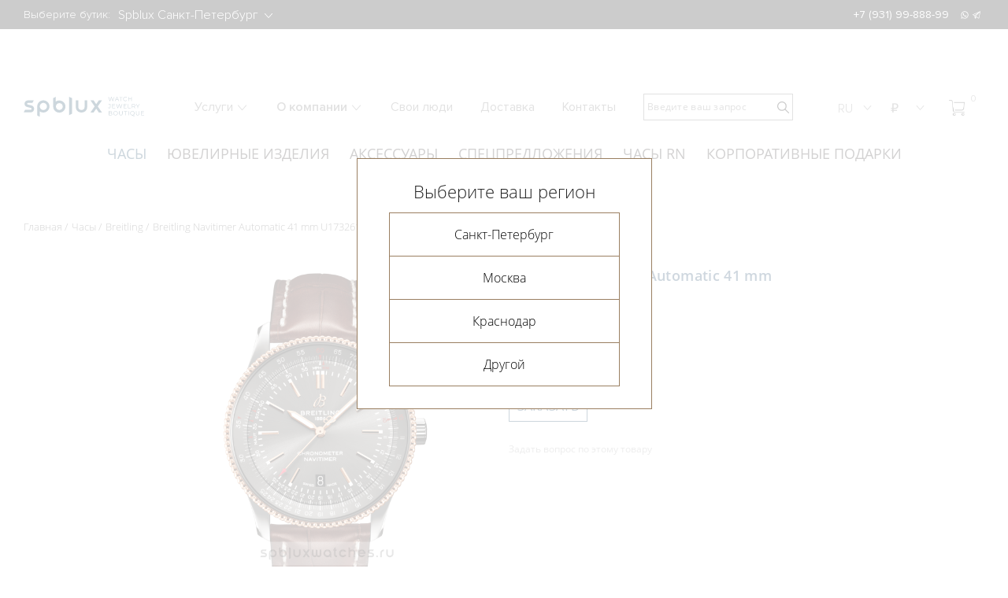

--- FILE ---
content_type: text/html; charset=UTF-8
request_url: https://spbluxwatches.ru/catalog/watches/breitling/breitling-navitimer-automatic-41-mm-u17326121m1p2/
body_size: 35518
content:
<!DOCTYPE html>
<html lang="ru">
<head>
	<meta http-equiv="Content-Type" content="text/html; charset=UTF-8" />
<meta name="robots" content="index, follow" />
<meta name="keywords" content="breitling navitimer automatic 41 mm u17326121m1p2, breitling navitimer automatic 41 mm u17326121m1p2 цена, breitling navitimer automatic 41 mm u17326121m1p2 купить, breitling navitimer automatic 41 mm u17326121m1p2 обзор" />
<meta name="description" content="Купить Breitling Navitimer Automatic 41 mm U17326121M1P2. Нержавеющая сталь, розовое золото 18 карат" />
<link href="/bitrix/js/main/core/css/core.css?16315352633963" type="text/css" rel="stylesheet" />

<script type="text/javascript" data-skip-moving="true">(function(w, d, n) {var cl = "bx-core";var ht = d.documentElement;var htc = ht ? ht.className : undefined;if (htc === undefined || htc.indexOf(cl) !== -1){return;}var ua = n.userAgent;if (/(iPad;)|(iPhone;)/i.test(ua)){cl += " bx-ios";}else if (/Android/i.test(ua)){cl += " bx-android";}cl += (/(ipad|iphone|android|mobile|touch)/i.test(ua) ? " bx-touch" : " bx-no-touch");cl += w.devicePixelRatio && w.devicePixelRatio >= 2? " bx-retina": " bx-no-retina";var ieVersion = -1;if (/AppleWebKit/.test(ua)){cl += " bx-chrome";}else if ((ieVersion = getIeVersion()) > 0){cl += " bx-ie bx-ie" + ieVersion;if (ieVersion > 7 && ieVersion < 10 && !isDoctype()){cl += " bx-quirks";}}else if (/Opera/.test(ua)){cl += " bx-opera";}else if (/Gecko/.test(ua)){cl += " bx-firefox";}if (/Macintosh/i.test(ua)){cl += " bx-mac";}ht.className = htc ? htc + " " + cl : cl;function isDoctype(){if (d.compatMode){return d.compatMode == "CSS1Compat";}return d.documentElement && d.documentElement.clientHeight;}function getIeVersion(){if (/Opera/i.test(ua) || /Webkit/i.test(ua) || /Firefox/i.test(ua) || /Chrome/i.test(ua)){return -1;}var rv = -1;if (!!(w.MSStream) && !(w.ActiveXObject) && ("ActiveXObject" in w)){rv = 11;}else if (!!d.documentMode && d.documentMode >= 10){rv = 10;}else if (!!d.documentMode && d.documentMode >= 9){rv = 9;}else if (d.attachEvent && !/Opera/.test(ua)){rv = 8;}if (rv == -1 || rv == 8){var re;if (n.appName == "Microsoft Internet Explorer"){re = new RegExp("MSIE ([0-9]+[\.0-9]*)");if (re.exec(ua) != null){rv = parseFloat(RegExp.$1);}}else if (n.appName == "Netscape"){rv = 11;re = new RegExp("Trident/.*rv:([0-9]+[\.0-9]*)");if (re.exec(ua) != null){rv = parseFloat(RegExp.$1);}}}return rv;}})(window, document, navigator);</script>


<link href="/bitrix/js/ui/fonts/opensans/ui.font.opensans.css?16315352632003" type="text/css"  rel="stylesheet" />
<link href="/bitrix/js/main/popup/dist/main.popup.bundle.css?163153526426339" type="text/css"  rel="stylesheet" />
<link href="/bitrix/js/main/phonenumber/css/phonenumber.css?163153526441681" type="text/css"  rel="stylesheet" />
<link href="/bitrix/css/skyweb24.popuppro/animation.css?173935203191437" type="text/css"  rel="stylesheet" />
<link href="/bitrix/js/main/core/css/core_popup.min.css?163153526315428" type="text/css"  rel="stylesheet" />
<link href="/bitrix/cache/css/s1/spblux/page_5533df5223f156e6339c40f2c682ce18/page_5533df5223f156e6339c40f2c682ce18_v1.css?176552880127730" type="text/css"  rel="stylesheet" />
<link href="/bitrix/cache/css/s1/spblux/template_54b99a65aa3b430477b27cd51aaf810c/template_54b99a65aa3b430477b27cd51aaf810c_v1.css?1765528801365005" type="text/css"  data-template-style="true" rel="stylesheet" />







    <title>Купить breitling navitimer automatic 41 mm u17326121m1p2</title>
    <meta charset="utf-8">
    <link rel="apple-touch-icon" sizes="180x180" href="/local/templates/spblux/favicons/apple-touch-icon.png">
    <link rel="icon" type="image/png" sizes="32x32" href="/local/templates/spblux/favicons/favicon_spblux.ico">
    <link rel="icon" type="image/png" sizes="16x16" href="/local/templates/spblux/favicons/favicon_spblux.ico">
    <link rel="manifest" href="/local/templates/spblux/favicons/site.webmanifest">
    <link rel="mask-icon" href="/local/templates/spblux/favicons/safari-pinned-tab.svg" color="#5bbad5">
<meta name="color-scheme" content="only light">

    <meta property="og:image" content="https://spbluxwatches.ru/local/templates/spblux/img/favicon.png">

    <meta name="msapplication-TileColor" content="#b91d47">
    <meta name="theme-color" content="#ffffff">
    <meta name="viewport" content="width=device-width, initial-scale=1.0, maximum-scale=2.0">

		    <link rel="preconnect" href="">
    
<!-- Yandex.Metrika counter -->
<noscript><div><img src="https://mc.yandex.ru/watch/23754931" style="position:absolute; left:-9999px;" alt="" /></div></noscript>
<!-- /Yandex.Metrika counter -->

<!-- Google Tag Manager -->
<!-- End Google Tag Manager -->

<!-- calltouch -->
<!-- calltouch -->
<!-- calltouch requsest -->
<!-- calltouch requsest -->
<!-- calltouch requests -->
<!-- calltouch requests -->

<link
  rel="stylesheet"
  href="https://cdn.jsdelivr.net/npm/swiper@8/swiper-bundle.min.css"
/>

</head>

<body class="theme-default">
       	<div id="panel"></div>
    
    <!-- New year 2023 
    <div class="ny-decor main"> <img src="https://spbluxwatches.ru/upload/1920.png" alt="" style="display: none;"> </div>-->

    <header class="header">
        <div class="header-top">
            <div class="container"><span>Выберите бутик: </span>
                                <select class="js-choice-city" id="headerTopCity" name="city">
                                            <option value="spb" selected="selected">Spblux Санкт-Петербург</option>
                                            <option value="msk" >Spblux Москва</option>
                                            <option value="spb2" >Spblux Краснодар</option>
                                    </select>
                               <style>

   gr a:hover { 
    text-decoration: underline; /* Добавляем подчёркивание при наведении */
   }
  </style>
                   <span></span>

                <ul class="header-top-tels">
                                                            <!-- <li><a href="/about/contacts/">График работы в новогодние праздники</a></li>-->
                    <li><a class="spb 0" href="tel:+7 (931) 99-888-99">+7 (931) 99-888-99</a></li>
					
                                    </ul>

                <ul class="header-top-soc">
                    <li><a href="https://wa.me/79319988899">whatsapp
                            <svg class="icon icon-whatsapp ">
                                <use xlink:href="/local/templates/spblux/img/sprite/sprite.svg#whatsapp"></use>
                            </svg></a></li>
                    <li><a href="https://t.me/spblux_spb">telegram
                            <svg class="icon icon-telegram ">
                                <use xlink:href="/local/templates/spblux/img/sprite/sprite.svg#telegram"></use>
                            </svg></a></li>
                   
                </ul>
                                            </div>
        </div>
        <div class="header__mobile">
            <div class="container">
                <btn class="header__burger"><span></span><span></span><span></span><span></span><span></span><span></span></btn><a class="header__logo" href="/">
                    <svg class="icon icon-logo">
                        <use xlink:href="/local/templates/spblux/img/sprite/sprite.svg#logo"></use>
                    </svg></a>
                <form class="header__search" action="/search/">
    <button type="submit" name="s">
        <svg class="icon icon-search-4 ">
            <use xlink:href="/local/templates/spblux/img/sprite/sprite.svg#search-4"></use>
        </svg>
    </button>
    <input type="search" name="q" placeholder="Введите ваш запрос">
</form>
<div class="header__search header__search--mobile js-modal-open" data-target="#modal-search">
    <svg class="icon icon-search-4 ">
        <use xlink:href="/local/templates/spblux/img/sprite/sprite.svg#search-4"></use>
    </svg>
</div>

<div class="modal" id="modal-search">
    <div class="modal__overlay"></div>
    <div class="modal__window">
        <div class="modal__content">
            <form class="modal__search" action="/search/">
                <input type="search" name="q" placeholder="Введите ваш запрос">
                <button type="submit" name="s">
                    <svg class="icon icon-search-4 ">
                        <use xlink:href="/local/templates/spblux/img/sprite/sprite.svg#search-4"></use>
                    </svg>
                </button>
            </form>
            <div class="modal__close js-modal-close">
                <svg class="icon icon-close ">
                    <use xlink:href="/local/templates/spblux/img/sprite/sprite.svg#close"></use>
                </svg>
            </div>
        </div>
    </div>
</div>            <div class="header-phone"><span class="toggle-lists__current header__tel">
              <svg class="icon icon-phone ">
                <use xlink:href="/local/templates/spblux/img/sprite/sprite.svg#phone"></use>
              </svg></span>
                    <ul class="toggle-lists-item menu-languages">
                        <li><a href="tel:+7 (931) 99-888-99">
                                <svg class="icon icon-phone ">
                                    <use xlink:href="/local/templates/spblux/img/sprite/sprite.svg#phone"></use>
                                </svg></a></li>
                        <li> <a href="https://wa.me/79319988899">
                                <svg class="icon icon-whatsapp ">
                                    <use xlink:href="/local/templates/spblux/img/sprite/sprite.svg#whatsapp"></use>
                                </svg></a></li>
                        <li> <a href="https://t.me/spbluxwatches">
                                <svg class="icon icon-telegram ">
                                    <use xlink:href="/local/templates/spblux/img/sprite/sprite.svg#telegram"></use>
                                </svg></a></li>
                       
                    </ul>
                </div>
                <div class="header-languages"><span class="toggle-lists__current">RU</span>
                    <ul class="toggle-lists-item menu-languages">
                        <li><a href="https://spbluxwatches.com/">En</a></li>
                      <!--  <li> <a href="https://spbluxwatches.cn/">Cn</a></li>-->
                    </ul></div>
                <div class="header-currency js-currency-change"><span class="toggle-lists__current">₽</span>
                    <ul class="toggle-lists-item menu-languages menu-currency">
                        <li data-cur="RUB"><a href="">₽</a></li>
                        <li data-cur="USD"><a href="">$</a></li>
                        <li data-cur="EUR"><a href="">€</a></li>
                    </ul>
                </div>
                <div class="header-currency ">
                	<a href="/cart/" style="position: relative; display: block"><img src="/images/noun_13513631.png" width=18 style="margin-top: 0px; display: block; float: right; margin-right: 5px;" /> <span style="position: absolute; right: -4px; font-size: 12px; color: #fff" class="cartcount">0</span></a>
                </div>
            </div>
        </div>
        <div class="header__menu">
                        <select class="js-choice-city js-change-city" id="headerCity" name="city">
                                <option value="spb" selected="selected">Spblux Санкт-Петербург</option>
                                <option value="msk" >Spblux Москва</option>
                                <option value="spb2" >Spblux Краснодар</option>
                            </select>

            <nav>
                <ul class="catalog-list">
            <li><a class="active" href="/catalog/watches/">Часы</a></li>
            <li><a  href="/catalog/jewerly/">Ювелирные изделия</a></li>
            <li><a  href="/catalog/accesories/">Аксессуары</a></li>
            <li><a  href="/special-offers/">Спецпредложения</a></li>
            <li><a  href="https://spbluxwatches.ru/catalog/watches/roman-nikonov/filter/filter_brand-is-roman%20nikonov/apply/">Часы RN</a></li>
            <li><a  href="/svoe-ukrashenie/">Корпоративные подарки</a></li>
    </ul>
                    <ul class="menu-list">
                        <li class="menu-list-sublist"><span class="js-collapse-toggle"><a class="menu-list-sublist__toggle js-collapse-toggle" href="/about/services/">Услуги                <svg class="icon icon-download ">
                    <use xlink:href="/local/templates/spblux/img/sprite/sprite.svg#download"></use>
                </svg></a></span>
            <ul class="menu-dropdown">
                                <li> <a href="/about/services/trade-in/">Trade-in</a></li>
                                <li> <a href="/about/services/obmen-strogo-na-novoe/">Обмен старого на новое</a></li>
                                <li> <a href="/about/services/vykup/">Выкуп часов и ювелирных украшений</a></li>
                                <li> <a href="/about/services/otsenka/">Оценка часов и ювелирных украшений</a></li>
                                <li> <a href="/about/services/komissiya/">Комиссия часов и ювелирных украшений</a></li>
                                <li> <a href="/about/services/ekspertiza/">Экспертиза</a></li>
                                <li> <a href="/about/services/remont-chasov/">Ремонт часов</a></li>
                                <li> <a href="/about/services/personalnyy-zakaz/">Часы и ювелирные украшения под заказ</a></li>
                            </ul>
        </li>
                                <li class="menu-list-sublist"><span class="js-collapse-toggle"><a class="menu-list-sublist__toggle js-collapse-toggle" href="/about/">О компании                <svg class="icon icon-download ">
                    <use xlink:href="/local/templates/spblux/img/sprite/sprite.svg#download"></use>
                </svg></a></span>
            <ul class="menu-dropdown">
                                <li> <a href="/about/">О компании</a></li>
                                <li> <a href="/about/news/">Новости</a></li>
                                <li> <a href="/about/articles/">Статьи</a></li>
                                <li> <a href="/about/vakansii/">Вакансии</a></li>
                            </ul>
        </li>
                                        <li><a href="/svoi-lyudi/">Свои&#160;люди</a></li>
                                        <li><a href="/about/dostavka/">Доставка</a></li>
                                        <li><a href="/about/contacts/">Контакты</a></li>
                    </ul>                <ul class="tels-list">
                                        <li><a href="tel:+7 (931) 99-888-99">+7 (931) 99-888-99</a></li>
                                        <li>
                        <ul class="header__social">
                            <li><a href="https://api.whatsapp.com/send?phone=https://wa.me/79319988899">
                                    <svg class="icon icon-whatsapp ">
                                        <use xlink:href="/local/templates/spblux/img/sprite/sprite.svg#whatsapp"></use>
                                    </svg></a></li>
                            <li><a href="tg://resolve?domain=https://t.me/spblux_spb">
                                    <svg class="icon icon-telegram ">
                                        <use xlink:href="/local/templates/spblux/img/sprite/sprite.svg#telegram"></use>
                                    </svg></a></li>
                        
                            <li><a href="https://www.facebook.com/spblux">
                                    <svg class="icon icon-fb ">
                                        <use xlink:href="/local/templates/spblux/img/sprite/sprite.svg#fb"></use>
                                    </svg></a></li>
                            <li><a href="https://www.instagram.com/spbluxru">
                                    <svg class="icon icon-insta ">
                                        <use xlink:href="/local/templates/spblux/img/sprite/sprite.svg#insta"></use>
                                    </svg></a></li>
                        </ul>
                    </li>
                </ul>
            </nav>
        </div>
        <div class="header-desktop">
            <div class="container"><a class="header__logo header__logo_desktop" href="/">
                    <img src="/local/templates/spblux/img/logo-desk3.svg?1333" alt=""></a>
                    <ul class="menu-list">
                        <li class="menu-list-sublist"><span class="js-collapse-toggle"><a class="menu-list-sublist__toggle js-collapse-toggle" href="/about/services/">Услуги                <svg class="icon icon-download ">
                    <use xlink:href="/local/templates/spblux/img/sprite/sprite.svg#download"></use>
                </svg></a></span>
            <ul class="menu-dropdown">
                                <li> <a href="/about/services/trade-in/">Trade-in</a></li>
                                <li> <a href="/about/services/obmen-strogo-na-novoe/">Обмен старого на новое</a></li>
                                <li> <a href="/about/services/vykup/">Выкуп часов и ювелирных украшений</a></li>
                                <li> <a href="/about/services/otsenka/">Оценка часов и ювелирных украшений</a></li>
                                <li> <a href="/about/services/komissiya/">Комиссия часов и ювелирных украшений</a></li>
                                <li> <a href="/about/services/ekspertiza/">Экспертиза</a></li>
                                <li> <a href="/about/services/remont-chasov/">Ремонт часов</a></li>
                                <li> <a href="/about/services/personalnyy-zakaz/">Часы и ювелирные украшения под заказ</a></li>
                            </ul>
        </li>
                                <li class="menu-list-sublist"><span class="js-collapse-toggle"><a class="menu-list-sublist__toggle js-collapse-toggle" href="/about/">О компании                <svg class="icon icon-download ">
                    <use xlink:href="/local/templates/spblux/img/sprite/sprite.svg#download"></use>
                </svg></a></span>
            <ul class="menu-dropdown">
                                <li> <a href="/about/">О компании</a></li>
                                <li> <a href="/about/news/">Новости</a></li>
                                <li> <a href="/about/articles/">Статьи</a></li>
                                <li> <a href="/about/vakansii/">Вакансии</a></li>
                            </ul>
        </li>
                                        <li><a href="/svoi-lyudi/">Свои&#160;люди</a></li>
                                        <li><a href="/about/dostavka/">Доставка</a></li>
                                        <li><a href="/about/contacts/">Контакты</a></li>
                    </ul>                <form action="/search/">
    <div class="header__search">
            <button type="submit" name="s">
                <svg class="icon icon-search-4 ">
                    <use xlink:href="/local/templates/spblux/img/sprite/sprite.svg#search-4"></use>
                </svg>
            </button>
            <input type="search" name="q" placeholder="Введите ваш запрос">
    </div>
</form>                <ul class="toggle-lists">
                    <li><span class="toggle-lists__current">RU
                <svg class="icon icon-download ">
                  <use xlink:href="/local/templates/spblux/img/sprite/sprite.svg#download"></use>
                </svg></span>
                        <ul class="toggle-lists-item menu-languages">
                            <li><a href="https://spbluxwatches.com/">En</a></li>
                           <!-- <li> <a href="https://spbluxwatches.cn/">Cn</a></li>-->
                        </ul>
                    </li>
                    <li class="js-currency-change"><span class="toggle-lists__current">₽                <svg class="icon icon-download ">
                  <use xlink:href="/local/templates/spblux/img/sprite/sprite.svg#download"></use>
                </svg></span>
                        <ul class="toggle-lists-item menu-currency">
                            <li data-cur="RUB">₽</li>
                            <li data-cur="USD">$</li>
                            <li data-cur="EUR">€</li>
                        </ul>
                    </li>
                   <li><a href="/cart/" style="position: relative; display: block"><img src="/images/cor.png" width=20 style="margin-top: 8px; display: block; float: right; margin-right: 25px;" /> <span style="position: absolute; right: 10px; font-size: 12px;" class="cartcount">0</span></a></li>
                </ul>
                
            </div>

        </div>

    </header>
    <main class=" product-card">

        
<div class="container top-menu ">
    <div class="wrapper-top-menu">
        <ul class="swiper-wrapper">
                        <li class="swiper-slide active"> <a href="/catalog/watches/">Часы</a></li>
                        <li class="swiper-slide "> <a href="/catalog/jewerly/">Ювелирные изделия</a></li>
                        <li class="swiper-slide "> <a href="/catalog/accesories/">Аксессуары</a></li>
                        <li class="swiper-slide "> <a href="/special-offers/">Спецпредложения</a></li>
                        <li class="swiper-slide "> <a href="https://spbluxwatches.ru/catalog/watches/roman-nikonov/filter/filter_brand-is-roman%20nikonov/apply/">Часы RN</a></li>
                        <li class="swiper-slide "> <a href="/svoe-ukrashenie/">Корпоративные подарки</a></li>
                    </ul>
    </div>
</div><style>
@media (max-width: 767px) {
a.product__title h3 {
  max-width: 100%;
  text-align: center;
  font-size: 14px;
}

.main-slider-container .swiper-btn-panel{
 position: absolute;
  top: 480px;
  right: 0;
}
.first-screen {
  overflow: hidden;
  border-bottom: 1px solid #fff;
  padding-top: 0px;
}
.top-menu {
  overflow: visible;
  display: none;
}
.main-slider-item__img {
  width: 100%;
  height: 540px;
  position: relative;
}}
</style>
<style>
.promo-services__text {
    position: relative;
    z-index: 1;
    display: none;
}
</style>
<div class="container">
<ul class="bread-crumbs"><li><a href="/">Главная</a></li><li><a href="/catalog/watches/">Часы</a></li><li><a href="/catalog/watches/breitling/">Breitling</a></li>
			<li><a href="">Breitling Navitimer Automatic 41 mm U17326121M1P2</a></li></ul>
<style>
.mark{
  font-size: 14px;
}
</style>

<div class="product-card-wrapper product-card_man prd_wrapper">
    <div class="product-card-slider">
                    <div></div>
                <div class="product-card-slider-right swiper-container">
            <div class="swiper-wrapper">
                <div class="swiper-slide">
                    <div class="easyzoom easyzoom--overlay"><a class="gallery-fancybox" title="Нажмите чтобы увеличить" data-fancybox="fancybox" data-fancybox-group="product" data-fancybox-type="image" href="/upload/resize_cache/iblock/cb2/1048_1628_12b64a3dc42b8868349dda077f089e4ff/cb23900c4f9752b7d729c72fa740cb46.png" data-height="1365"><img src="/upload/resize_cache/iblock/3e3/465_700_12b64a3dc42b8868349dda077f089e4ff/3e34d082279e9dfaf24370b8340b4007.png" alt="Breitling Navitimer Automatic 41 mm U17326121M1P2"></a></div>
                    <a class="product-card-slider-right__image" title="Нажмите чтобы увеличить" data-fancybox="fancybox" data-fancybox-group="product" data-fancybox-type="image" href="/upload/resize_cache/iblock/3e3/465_700_12b64a3dc42b8868349dda077f089e4ff/3e34d082279e9dfaf24370b8340b4007.png" data-height="1365">
                        <img src="/upload/resize_cache/iblock/3e3/465_700_12b64a3dc42b8868349dda077f089e4ff/3e34d082279e9dfaf24370b8340b4007.png" alt="Breitling Navitimer Automatic 41 mm U17326121M1P2">
                    </a>
                </div>
                                            </div>
        </div>
        <div class="product-card-slider-pagination swiper-pagination"></div>
        
        


    </div>
    <div class="product-card-right">
        <h1 class="product-card__title prd_title">Breitling Navitimer Automatic 41 mm U17326121M1P2</h1>
        
                        
                    <ul class="product-card__marks">
                                	                    <li class="mark mark_order">Под заказ</li>
                                	                    <li class="mark mark_absolutely_new">Новые</li>
                            </ul>
        
        
                                    <div class="product-card__prise"><span class="current">487 600 ₽</span>
                    <div class="product-card__currency">
                                                    <span class="USD">$6,057</span>
                                                    <span class="EUR">&euro;5,300</span>
                                            </div>
                </div>
                                        <div class="product-card__btnpanel">
            
                            

<a href="javascript:;" class="btn cart_add" data-id="20978">Заказать</a>

                                
            </div>
                <br>

        
         <a class="modal-order" href="#modal-order" data-id="20978"><span class="product-card__question">Задать вопрос по этому товару</span></a>
<br>


		
		               
        
            </div>
    <div class="product-tabs">
        <div class="product-card-tabs__nav"><a class="tabs__link tabs__link_active product-card-tabs__link" href="#specifications">характеристики</a>
                    </div>
                <div class="product-card-tabs__content">
            <div class="tabs__pane tabs__pane_show product-card-tabs__pane" id="specifications">
                				                    <div class="specifications-item"><span class="specifications-item__title">Корпус и механизм</span>
                        <ul>
                                                                                                <li>

                                        <h4>КОРПУС:</h4>
                                        
                                                                                    <span>Нержавеющая сталь, розовое золото 18 карат</span>
                                                                                
                                    </li>
                                                                                                                                <li>

                                        <h4>МЕХАНИЗМ:</h4>
                                        
                                                                                    <span>Механика с автоподзаводом</span>
                                                                                
                                    </li>
                                                                                                                                <li>

                                        <h4>СТЕКЛО:</h4>
                                        
                                                                                    <span>Сапфировое</span>
                                                                                
                                    </li>
                                                                                                                                <li>

                                        <h4>ДИАМЕТР КОРПУСА:</h4>
                                        
                                                                                    <span>41.0 мм</span>
                                                                                
                                    </li>
                                                                                                                                                                                            <li>

                                        <h4>КАЛИБР:</h4>
                                        
                                                                                    <span>Breitling 17</span>
                                                                                
                                    </li>
                                                                                                                                                                                                                                                                        </ul>
                    </div>
                				                    <div class="specifications-item"><span class="specifications-item__title">Функции и дизайн</span>
                        <ul>
                                                                                                <li>

                                        <h4>ФУНКЦИИ:</h4>
                                        
                                                                                    <span>Часы, Минуты, Секунды, Дата</span>
                                                                                
                                    </li>
                                                                                                                                <li>

                                        <h4>ВОДОНЕПРОНИЦАЕМОСТЬ:</h4>
                                        
                                                                                    <span>30 м</span>
                                                                                
                                    </li>
                                                                                                                                <li>

                                        <h4>ЗАПАС ХОДА:</h4>
                                        
                                                                                    <span>38 часов</span>
                                                                                
                                    </li>
                                                                                                                                <li>

                                        <h4>РЕМЕШОК:</h4>
                                        
                                                                                    <span>Кожа аллигатора черного цвета, раскладывающаяся застежка</span>
                                                                                
                                    </li>
                                                                                                                                <li>

                                        <h4>ЦИФЕРБЛАТ:</h4>
                                        
                                                                                    <span>Серебристый</span>
                                                                                
                                    </li>
                                                                                                                                                </ul>
                    </div>
                				                    <div class="specifications-item"><span class="specifications-item__title">Подробности</span>
                        <ul>
                                                                                                <li>

                                        <h4>КОЛЛЕКЦИЯ:</h4>
                                        
                                                                                    <span><a href="/catalog/watches/breitling/filter/collection-is-navitimer/apply/">Navitimer</a></span>
                                                                                
                                    </li>
                                                                                                                                <li>

                                        <h4>РЕФЕРЕНС:</h4>
                                        
                                                                                    <span>U17326121M1P2</span>
                                                                                
                                    </li>
                                                                                                                                <li>

                                        <h4>ТИП ЧАСОВ:</h4>
                                        
                                                                                    <span>Мужские часы</span>
                                                                                
                                    </li>
                                                                                                                                <li>

                                        <h4>СОСТОЯНИЕ:</h4>
                                        
                                                                                    <span>Абсолютно новые часы</span>
                                                                                
                                    </li>
                                                                                                                                <li>

                                        <h4>КОМПЛЕКТАЦИЯ:</h4>
                                        
                                                                                    <span>Полный комплект</span>
                                                                                
                                    </li>
                                                                                                                                <li>

                                        <h4>ГАРАНТИЯ:</h4>
                                        
                                                                                    <span>2 года</span>
                                                                                
                                    </li>
                                                                                                                                                </ul>
                    </div>
                            </div>
                    </div>
    </div>
</div>

<section class="product-card-advantages">
    <div class="container">
        <ul class="product-card-advantages-list">
                                                        </ul>
    </div>
</section>


<section class="watches">
    <div class="container">
        <h2>Коллекция Navitimer</h2>
        <div class="swiper-btn-panel">
            <div class="watches-slider-btn-prev swiper-prev swiper_rec_1">
                <svg class="icon icon-download ">
                    <use xlink:href="/local/templates/spblux/img/sprite/sprite.svg#download"></use>
                </svg>
            </div>
            <div class="watches-slider-btn-next swiper-next swiper_rec_1">
                <svg class="icon icon-download ">
                    <use xlink:href="/local/templates/spblux/img/sprite/sprite.svg#download"></use>
                </svg>
            </div>
        </div>
        <div class="watches-slider-container swiper_rec_1" data-sw_id="rec_1" >
            <div class="watches-slider swiper-wrapper">
                                    

<div class="swiper-slide product prd_wrapper product_man">
    <div class="product__img"><a href="/catalog/watches/breitling/breitling-navitimer-32-mm-r77320e31q1p1/"><img src="/upload/iblock/f07/f07a05b3023ab578c6baf6cd99c7bf4b.jpg" alt="Breitling Navitimer 32 mm R77320E31Q1P1"></a></div><a class="product__title" href="/catalog/watches/breitling/breitling-navitimer-32-mm-r77320e31q1p1/">
        <h3 class="prd_title">Breitling Navitimer 32 mm R77320E31Q1P1</h3></a><span class="product__lid">Розовое золото 18 карат<br />
Новинка 2025</span>
        
                    
    <div class="product-marks__list">
                    <div class="mark mark_order">Под заказ</div>
                    <div class="mark mark_absolutely_new">Новые</div>
            </div>
        <div class="product__prise ">
                    <div class="current">
                <span class="rub custom-price">Цена по запросу</span>
            </div>
            </div>
    	    	            	<a class="btn__buy cart_add" data-id="37833">
                <svg class="icon icon-shop ">
                    <use xlink:href="/local/templates/spblux/img/sprite/sprite.svg#shop"></use>
                </svg>Купить</a>
                </div>                                    

<div class="swiper-slide product prd_wrapper product_man">
    <div class="product__img"><a href="/catalog/watches/breitling/breitling-navitimer-automatic-36-mm-r17327371l1p1/"><img src="/upload/iblock/dcc/dccbabc486b16126fdb0ac9a9da4c569.jpg" alt="Breitling Navitimer Automatic 36 mm R17327371L1P1"></a></div><a class="product__title" href="/catalog/watches/breitling/breitling-navitimer-automatic-36-mm-r17327371l1p1/">
        <h3 class="prd_title">Breitling Navitimer Automatic 36 mm R17327371L1P1</h3></a><span class="product__lid">Розовое золото 18 карат<br />
Новинка 2025</span>
        
                    
    <div class="product-marks__list">
                    <div class="mark mark_order">Под заказ</div>
                    <div class="mark mark_absolutely_new">Новые</div>
            </div>
        <div class="product__prise ">
                <div class="current">
                                    <span class=" rub ">397 440 ₽            </span>
        </div>
        <div class="product__currency">
                        <span class="USD">$4,937</span>
                        <span class="EUR">&euro;4,320</span>
                    </div>
            </div>
    	    	            	<a class="btn__buy cart_add" data-id="37832">
                <svg class="icon icon-shop ">
                    <use xlink:href="/local/templates/spblux/img/sprite/sprite.svg#shop"></use>
                </svg>Купить</a>
                </div>                                    

<div class="swiper-slide product prd_wrapper product_man">
    <div class="product__img"><a href="/catalog/watches/breitling/breitling-navitimer-b01-chronograph-41-mm-rb0139211q1p1/"><img src="/upload/iblock/458/458b2067c731599f01970daf3f77fe07.jpg" alt="Breitling Navitimer B01 Chronograph 41 mm RB0139211Q1P1"></a></div><a class="product__title" href="/catalog/watches/breitling/breitling-navitimer-b01-chronograph-41-mm-rb0139211q1p1/">
        <h3 class="prd_title">Breitling Navitimer B01 Chronograph 41 mm RB0139211Q1P1</h3></a><span class="product__lid">Розовое золото 18 карат<br />
Новинка 2025</span>
        
                    
    <div class="product-marks__list">
                    <div class="mark mark_order">Под заказ</div>
                    <div class="mark mark_absolutely_new">Новые</div>
            </div>
        <div class="product__prise ">
                    <div class="current">
                <span class="rub custom-price">Цена по запросу</span>
            </div>
            </div>
    	    	            	<a class="btn__buy cart_add" data-id="37829">
                <svg class="icon icon-shop ">
                    <use xlink:href="/local/templates/spblux/img/sprite/sprite.svg#shop"></use>
                </svg>Купить</a>
                </div>                                    

<div class="swiper-slide product prd_wrapper product_man">
    <div class="product__img"><a href="/catalog/watches/breitling/breitling-navitimer-b02-chronograph-cosmonaute-scott-carpenter-centenary-41-mm-lb0240211c1p1/"><img src="/upload/iblock/673/6736814420e6f02b47d55389ee04c083.jpg" alt="Breitling Navitimer B02 Chronograph Cosmonaute Scott Carpenter Centenary 41 mm LB0240211C1P1"></a></div><a class="product__title" href="/catalog/watches/breitling/breitling-navitimer-b02-chronograph-cosmonaute-scott-carpenter-centenary-41-mm-lb0240211c1p1/">
        <h3 class="prd_title">Breitling Navitimer B02 Chronograph Cosmonaute Scott Carpenter Centenary 41 mm LB0240211C1P1</h3></a><span class="product__lid">Платина 950-й пробы<br>
Лимитированная серия из 50 экземпляров<br>
Новинка 2025</span>
        
                    
    <div class="product-marks__list">
                    <div class="mark mark_order">Под заказ</div>
                    <div class="mark mark_absolutely_new">Новые</div>
            </div>
        <div class="product__prise ">
                    <div class="current">
                <span class="rub custom-price">Цена по запросу</span>
            </div>
            </div>
    	    	            	<a class="btn__buy cart_add" data-id="34531">
                <svg class="icon icon-shop ">
                    <use xlink:href="/local/templates/spblux/img/sprite/sprite.svg#shop"></use>
                </svg>Купить</a>
                </div>                                    

<div class="swiper-slide product prd_wrapper product_man">
    <div class="product__img"><a href="/catalog/watches/breitling/breitling-navitimer-b01-chronograph-43-mm-ub01383a1m1p1/"><img src="/upload/iblock/c4a/c4a97437c3883262f2148e48d1d5aa9d.jpg" alt="Breitling Navitimer B01 Chronograph 43 mm UB01383A1M1P1"></a></div><a class="product__title" href="/catalog/watches/breitling/breitling-navitimer-b01-chronograph-43-mm-ub01383a1m1p1/">
        <h3 class="prd_title">Breitling Navitimer B01 Chronograph 43 mm UB01383A1M1P1</h3></a><span class="product__lid">Нержавеющая сталь<br />
Лимитированная серия из 52 экземпляров<br />
Новинка 2025</span>
        
                    
    <div class="product-marks__list">
                    <div class="mark mark_order">Под заказ</div>
                    <div class="mark mark_absolutely_new">Новые</div>
            </div>
        <div class="product__prise ">
                    <div class="current">
                <span class="rub custom-price">Цена по запросу</span>
            </div>
            </div>
    	    	            	<a class="btn__buy cart_add" data-id="33505">
                <svg class="icon icon-shop ">
                    <use xlink:href="/local/templates/spblux/img/sprite/sprite.svg#shop"></use>
                </svg>Купить</a>
                </div>                                    

<div class="swiper-slide product prd_wrapper product_man">
    <div class="product__img"><a href="/catalog/watches/breitling/breitling-navitimer-b01-chronograph-41-mm-ab0139241c2a1/"><img src="/upload/iblock/b17/b17e37f1e4adec1bceb3df72685120be.jpg" alt="Breitling Navitimer B01 Chronograph 41 mm AB0139241C2A1"></a></div><a class="product__title" href="/catalog/watches/breitling/breitling-navitimer-b01-chronograph-41-mm-ab0139241c2a1/">
        <h3 class="prd_title">Breitling Navitimer B01 Chronograph 41 mm AB0139241C2A1</h3></a><span class="product__lid">Нержавеющая сталь<br />
Новинка 2025</span>
        
                    
    <div class="product-marks__list">
                    <div class="mark mark_order">Под заказ</div>
                    <div class="mark mark_absolutely_new">Новые</div>
            </div>
        <div class="product__prise ">
                    <div class="current">
                <span class="rub custom-price">Цена по запросу</span>
            </div>
            </div>
    	    	            	<a class="btn__buy cart_add" data-id="33504">
                <svg class="icon icon-shop ">
                    <use xlink:href="/local/templates/spblux/img/sprite/sprite.svg#shop"></use>
                </svg>Купить</a>
                </div>                                    

<div class="swiper-slide product prd_wrapper product_man">
    <div class="product__img"><a href="/catalog/watches/breitling/breitling-navitimer-b19-chronograph-perpetual-calendar-43-mm-pb1920251c1p1/"><img src="/upload/iblock/b95/b957858d5096ac0bf2c401e3747558fe.jpg" alt="Breitling Navitimer B19 Chronograph Perpetual Calendar 43 mm PB1920251C1P1"></a></div><a class="product__title" href="/catalog/watches/breitling/breitling-navitimer-b19-chronograph-perpetual-calendar-43-mm-pb1920251c1p1/">
        <h3 class="prd_title">Breitling Navitimer B19 Chronograph Perpetual Calendar 43 mm PB1920251C1P1</h3></a><span class="product__lid">Нержавеющая сталь, платина 950-й пробы<br />
Новинка 2025</span>
        
                    
    <div class="product-marks__list">
                    <div class="mark mark_order">Под заказ</div>
                    <div class="mark mark_absolutely_new">Новые</div>
            </div>
        <div class="product__prise ">
                    <div class="current">
                <span class="rub custom-price">Цена по запросу</span>
            </div>
            </div>
    	    	            	<a class="btn__buy cart_add" data-id="33499">
                <svg class="icon icon-shop ">
                    <use xlink:href="/local/templates/spblux/img/sprite/sprite.svg#shop"></use>
                </svg>Купить</a>
                </div>                                    

<div class="swiper-slide product prd_wrapper product_man">
    <div class="product__img"><a href="/catalog/watches/breitling/breitling-navitimer-automatic-41-mm-a173265a1k1p2/"><img src="/upload/iblock/0d5/0d5756bcccd4c44a678813e5431d49b3.jpg" alt="Breitling Navitimer Automatic 41 mm A173265A1K1P2"></a></div><a class="product__title" href="/catalog/watches/breitling/breitling-navitimer-automatic-41-mm-a173265a1k1p2/">
        <h3 class="prd_title">Breitling Navitimer Automatic 41 mm A173265A1K1P2</h3></a><span class="product__lid">Нержавеющая сталь<br />
Новинка 2025</span>
        
                    
    <div class="product-marks__list">
                    <div class="mark mark_order">Под заказ</div>
                    <div class="mark mark_absolutely_new">Новые</div>
            </div>
        <div class="product__prise ">
                    <div class="current">
                <span class="rub custom-price">Цена по запросу</span>
            </div>
            </div>
    	    	            	<a class="btn__buy cart_add" data-id="33497">
                <svg class="icon icon-shop ">
                    <use xlink:href="/local/templates/spblux/img/sprite/sprite.svg#shop"></use>
                </svg>Купить</a>
                </div>                                    

<div class="swiper-slide product prd_wrapper product_man">
    <div class="product__img"><a href="/catalog/watches/breitling/breitling-navitimer-b19-chronograph-perpetual-calendar-43-mm-pb1920251c1a1/"><img src="/upload/iblock/464/464c5d2a227c1479e99acf2ba8c6e666.jpg" alt="Breitling Navitimer B19 Chronograph Perpetual Calendar 43 mm PB1920251C1A1"></a></div><a class="product__title" href="/catalog/watches/breitling/breitling-navitimer-b19-chronograph-perpetual-calendar-43-mm-pb1920251c1a1/">
        <h3 class="prd_title">Breitling Navitimer B19 Chronograph Perpetual Calendar 43 mm PB1920251C1A1</h3></a><span class="product__lid">Нержавеющая сталь, платина 950-й пробы<br />
Новинка 2025</span>
        
                    
    <div class="product-marks__list">
                    <div class="mark mark_order">Под заказ</div>
                    <div class="mark mark_absolutely_new">Новые</div>
            </div>
        <div class="product__prise ">
                    <div class="current">
                <span class="rub custom-price">Цена по запросу</span>
            </div>
            </div>
    	    	            	<a class="btn__buy cart_add" data-id="33492">
                <svg class="icon icon-shop ">
                    <use xlink:href="/local/templates/spblux/img/sprite/sprite.svg#shop"></use>
                </svg>Купить</a>
                </div>                                    

<div class="swiper-slide product prd_wrapper product_man">
    <div class="product__img"><a href="/catalog/watches/breitling/breitling-navitimer-b01-chronograph-43-mm-ab01385c1q1a1/"><img src="/upload/iblock/c77/c77d62e20418427f19aba7a822000ebf.png" alt="Breitling Navitimer B01 Chronograph 43 mm AB01385C1Q1A1"></a></div><a class="product__title" href="/catalog/watches/breitling/breitling-navitimer-b01-chronograph-43-mm-ab01385c1q1a1/">
        <h3 class="prd_title">Breitling Navitimer B01 Chronograph 43 mm AB01385C1Q1A1</h3></a><span class="product__lid">Нержавеющая сталь<br />
Лимитированная серия из 50 экземпляров<br />
Новинка 2025</span>
        
                    
    <div class="product-marks__list">
                    <div class="mark mark_order">Под заказ</div>
                    <div class="mark mark_absolutely_new">Новые</div>
            </div>
        <div class="product__prise ">
                    <div class="current">
                <span class="rub custom-price">Цена по запросу</span>
            </div>
            </div>
    	    	            	<a class="btn__buy cart_add" data-id="33502">
                <svg class="icon icon-shop ">
                    <use xlink:href="/local/templates/spblux/img/sprite/sprite.svg#shop"></use>
                </svg>Купить</a>
                </div>                                    

<div class="swiper-slide product prd_wrapper product_man">
    <div class="product__img"><a href="/catalog/watches/breitling/breitling-navitimer-b01-chronograph-ethos-43-mm-ab01388b1c1p1/"><img src="/upload/iblock/730/73067ab2b776e22b3bdf1be50be16a9b.jpg" alt="Breitling Navitimer B01 Chronograph Ethos 43 mm AB01388B1C1P1"></a></div><a class="product__title" href="/catalog/watches/breitling/breitling-navitimer-b01-chronograph-ethos-43-mm-ab01388b1c1p1/">
        <h3 class="prd_title">Breitling Navitimer B01 Chronograph Ethos 43 mm AB01388B1C1P1</h3></a><span class="product__lid">Нержавеющая сталь<br />
Лимитированная серия из 50 экземпляров<br />
Новинка 2025</span>
        
                    
    <div class="product-marks__list">
                    <div class="mark mark_order">Под заказ</div>
                    <div class="mark mark_absolutely_new">Новые</div>
            </div>
        <div class="product__prise ">
                    <div class="current">
                <span class="rub custom-price">Цена по запросу</span>
            </div>
            </div>
    	    	            	<a class="btn__buy cart_add" data-id="33501">
                <svg class="icon icon-shop ">
                    <use xlink:href="/local/templates/spblux/img/sprite/sprite.svg#shop"></use>
                </svg>Купить</a>
                </div>                                    

<div class="swiper-slide product prd_wrapper product_man">
    <div class="product__img"><a href="/catalog/watches/breitling/breitling-navitimer-b01-chronograph-ethos-43-mm-ab01388b1c1a1/"><img src="/upload/iblock/446/446321a3be67411cd7c262454717a590.jpg" alt="Breitling Navitimer B01 Chronograph Ethos 43 mm AB01388B1C1A1"></a></div><a class="product__title" href="/catalog/watches/breitling/breitling-navitimer-b01-chronograph-ethos-43-mm-ab01388b1c1a1/">
        <h3 class="prd_title">Breitling Navitimer B01 Chronograph Ethos 43 mm AB01388B1C1A1</h3></a><span class="product__lid">Нержавеющая сталь<br />
Лимитированная серия из 50 экземпляров<br />
Новинка 2025</span>
        
                    
    <div class="product-marks__list">
                    <div class="mark mark_order">Под заказ</div>
                    <div class="mark mark_absolutely_new">Новые</div>
            </div>
        <div class="product__prise ">
                    <div class="current">
                <span class="rub custom-price">Цена по запросу</span>
            </div>
            </div>
    	    	            	<a class="btn__buy cart_add" data-id="33500">
                <svg class="icon icon-shop ">
                    <use xlink:href="/local/templates/spblux/img/sprite/sprite.svg#shop"></use>
                </svg>Купить</a>
                </div>                                    

<div class="swiper-slide product prd_wrapper product_man">
    <div class="product__img"><a href="/catalog/watches/breitling/breitling-navitimer-b01-chronograph-41-mm-ab0139241c2p1/"><img src="/upload/iblock/823/8233fa93f92174b832aaad7ce769867c.jpg" alt="Breitling Navitimer B01 Chronograph 41 mm AB0139241C2P1"></a></div><a class="product__title" href="/catalog/watches/breitling/breitling-navitimer-b01-chronograph-41-mm-ab0139241c2p1/">
        <h3 class="prd_title">Breitling Navitimer B01 Chronograph 41 mm AB0139241C2P1</h3></a><span class="product__lid">Нержавеющая сталь<br />
Новинка 2025</span>
        
                    
    <div class="product-marks__list">
                    <div class="mark mark_order">Под заказ</div>
                    <div class="mark mark_absolutely_new">Новые</div>
            </div>
        <div class="product__prise ">
                    <div class="current">
                <span class="rub custom-price">Цена по запросу</span>
            </div>
            </div>
    	    	            	<a class="btn__buy cart_add" data-id="33503">
                <svg class="icon icon-shop ">
                    <use xlink:href="/local/templates/spblux/img/sprite/sprite.svg#shop"></use>
                </svg>Купить</a>
                </div>                                    

<div class="swiper-slide product prd_wrapper product_man">
    <div class="product__img"><a href="/catalog/watches/breitling/breitling-navitimer-b01-chronograph-etihad-airways-43-mm-ab01382b1l1p1/"><img src="/upload/iblock/636/636e63bbfde57fd75a7e992dd954e0a9.jpg" alt="Breitling Navitimer B01 Chronograph Etihad Airways 43 mm AB01382B1L1P1"></a></div><a class="product__title" href="/catalog/watches/breitling/breitling-navitimer-b01-chronograph-etihad-airways-43-mm-ab01382b1l1p1/">
        <h3 class="prd_title">Breitling Navitimer B01 Chronograph Etihad Airways 43 mm AB01382B1L1P1</h3></a><span class="product__lid">Нержавеющая сталь<br>
Лимитированная серия из 250 экземпляров<br>
Новинка 2023</span>
        
                    
    <div class="product-marks__list">
                    <div class="mark mark_order">Под заказ</div>
                    <div class="mark mark_absolutely_new">Новые</div>
            </div>
        <div class="product__prise ">
                    <div class="current">
                <span class="rub custom-price">Цена по запросу</span>
            </div>
            </div>
    	    	            	<a class="btn__buy cart_add" data-id="33529">
                <svg class="icon icon-shop ">
                    <use xlink:href="/local/templates/spblux/img/sprite/sprite.svg#shop"></use>
                </svg>Купить</a>
                </div>                                    

<div class="swiper-slide product prd_wrapper product_man">
    <div class="product__img"><a href="/catalog/watches/breitling/breitling-navitimer-b01-chronograph-wing-limited-41-mm-rb01394a1l1p1/"><img src="/upload/iblock/14d/14ddf3ebd2b5cba5a6e0c1b06a4b3a76.jpg" alt="Breitling Navitimer B01 Chronograph Wing Limited 41 mm RB01394A1L1P1"></a></div><a class="product__title" href="/catalog/watches/breitling/breitling-navitimer-b01-chronograph-wing-limited-41-mm-rb01394a1l1p1/">
        <h3 class="prd_title">Breitling Navitimer B01 Chronograph Wing Limited 41 mm RB01394A1L1P1</h3></a><span class="product__lid">Розовое золото 18 карат<br>
Лимитированная серия из 20 экземпляров<br>
Новинка 2024</span>
        
                    
    <div class="product-marks__list">
                    <div class="mark mark_order">Под заказ</div>
                    <div class="mark mark_absolutely_new">Новые</div>
            </div>
        <div class="product__prise ">
                    <div class="current">
                <span class="rub custom-price">Цена по запросу</span>
            </div>
            </div>
    	    	            	<a class="btn__buy cart_add" data-id="33528">
                <svg class="icon icon-shop ">
                    <use xlink:href="/local/templates/spblux/img/sprite/sprite.svg#shop"></use>
                </svg>Купить</a>
                </div>                                    

<div class="swiper-slide product prd_wrapper product_man">
    <div class="product__img"><a href="/catalog/watches/breitling/breitling-navitimer-b01-chronograph-korea-limited-edition-43-mm-ab01381c1b1a1/"><img src="/upload/iblock/5bb/5bbd87dd56ea031a336be423f246b3a7.jpg" alt="Breitling Navitimer B01 Chronograph Korea Limited Edition 43 mm AB01381C1B1A1"></a></div><a class="product__title" href="/catalog/watches/breitling/breitling-navitimer-b01-chronograph-korea-limited-edition-43-mm-ab01381c1b1a1/">
        <h3 class="prd_title">Breitling Navitimer B01 Chronograph Korea Limited Edition 43 mm AB01381C1B1A1</h3></a><span class="product__lid">Нержавеющая сталь<br>
Лимитированная серия из 100 экземпляров<br>
Новинка 2024</span>
        
                    
    <div class="product-marks__list">
                    <div class="mark mark_order">Под заказ</div>
                    <div class="mark mark_absolutely_new">Новые</div>
            </div>
        <div class="product__prise ">
                    <div class="current">
                <span class="rub custom-price">Цена по запросу</span>
            </div>
            </div>
    	    	            	<a class="btn__buy cart_add" data-id="33527">
                <svg class="icon icon-shop ">
                    <use xlink:href="/local/templates/spblux/img/sprite/sprite.svg#shop"></use>
                </svg>Купить</a>
                </div>                                    

<div class="swiper-slide product prd_wrapper product_man">
    <div class="product__img"><a href="/catalog/watches/breitling/breitling-navitimer-b19-chronograph-perpetual-calendar-140th-anniversary-43-mm-rb19101a1h1p1/"><img src="/upload/iblock/d0f/d0f5fbf75e6c6960ee3c48d202130b29.jpg" alt="Breitling Navitimer B19 Chronograph Perpetual Calendar 140th Anniversary 43 mm RB19101A1H1P1"></a></div><a class="product__title" href="/catalog/watches/breitling/breitling-navitimer-b19-chronograph-perpetual-calendar-140th-anniversary-43-mm-rb19101a1h1p1/">
        <h3 class="prd_title">Breitling Navitimer B19 Chronograph Perpetual Calendar 140th Anniversary 43 mm RB19101A1H1P1</h3></a><span class="product__lid">Розовое золото 18 карат<br />
Лимитированная серия из 140 экземпляров<br />
Новинка 2024</span>
        
                    
    <div class="product-marks__list">
                    <div class="mark mark_order">Под заказ</div>
                    <div class="mark mark_absolutely_new">Новые</div>
            </div>
        <div class="product__prise ">
                    <div class="current">
                <span class="rub custom-price">Цена по запросу</span>
            </div>
            </div>
    	    	            	<a class="btn__buy cart_add" data-id="33526">
                <svg class="icon icon-shop ">
                    <use xlink:href="/local/templates/spblux/img/sprite/sprite.svg#shop"></use>
                </svg>Купить</a>
                </div>                                    

<div class="swiper-slide product prd_wrapper product_man">
    <div class="product__img"><a href="/catalog/watches/breitling/breitling-navitimer-b01-chronograph-japan-limited-edition-41-mm-rb01393a1b1p1/"><img src="/upload/iblock/b34/b340ccadc7600af58580ddbeb6e8190a.jpg" alt="Breitling Navitimer B01 Chronograph Japan Limited Edition 41 mm RB01393A1B1P1"></a></div><a class="product__title" href="/catalog/watches/breitling/breitling-navitimer-b01-chronograph-japan-limited-edition-41-mm-rb01393a1b1p1/">
        <h3 class="prd_title">Breitling Navitimer B01 Chronograph Japan Limited Edition 41 mm RB01393A1B1P1</h3></a><span class="product__lid">Розовое золото 18 карат<br>
Лимитированная серия из 50 экземпляров<br>
Новинка 2024</span>
        
                    
    <div class="product-marks__list">
                    <div class="mark mark_order">Под заказ</div>
                    <div class="mark mark_absolutely_new">Новые</div>
            </div>
        <div class="product__prise ">
                    <div class="current">
                <span class="rub custom-price">Цена по запросу</span>
            </div>
            </div>
    	    	            	<a class="btn__buy cart_add" data-id="33525">
                <svg class="icon icon-shop ">
                    <use xlink:href="/local/templates/spblux/img/sprite/sprite.svg#shop"></use>
                </svg>Купить</a>
                </div>                                    

<div class="swiper-slide product prd_wrapper product_man">
    <div class="product__img"><a href="/catalog/watches/breitling/breitling-navitimer-b01-chronograph-korea-limited-edition-43-mm-rb01385a1l1p1/"><img src="/upload/iblock/9c2/9c27dd6dc3a9c1d65bf1ebcbab4c2561.jpg" alt="Breitling Navitimer B01 Chronograph Korea Limited Edition 43 mm RB01385A1L1P1"></a></div><a class="product__title" href="/catalog/watches/breitling/breitling-navitimer-b01-chronograph-korea-limited-edition-43-mm-rb01385a1l1p1/">
        <h3 class="prd_title">Breitling Navitimer B01 Chronograph Korea Limited Edition 43 mm RB01385A1L1P1</h3></a><span class="product__lid">Розовое золото 18 карат<br>
Лимитированная серия из 50 экземпляров<br>
Новинка 2024</span>
        
                    
    <div class="product-marks__list">
                    <div class="mark mark_order">Под заказ</div>
                    <div class="mark mark_absolutely_new">Новые</div>
            </div>
        <div class="product__prise ">
                    <div class="current">
                <span class="rub custom-price">Цена по запросу</span>
            </div>
            </div>
    	    	            	<a class="btn__buy cart_add" data-id="33524">
                <svg class="icon icon-shop ">
                    <use xlink:href="/local/templates/spblux/img/sprite/sprite.svg#shop"></use>
                </svg>Купить</a>
                </div>                                    

<div class="swiper-slide product prd_wrapper product_man">
    <div class="product__img"><a href="/catalog/watches/breitling/breitling-navitimer-b01-chronograph-zurich-limited-edition-43-mm-ab01388c1l1a1/"><img src="/upload/iblock/a47/a473240a3270ecf152a8335ab3f82fcc.jpg" alt="Breitling Navitimer B01 Chronograph Zurich Limited Edition 43 mm AB01388C1L1A1"></a></div><a class="product__title" href="/catalog/watches/breitling/breitling-navitimer-b01-chronograph-zurich-limited-edition-43-mm-ab01388c1l1a1/">
        <h3 class="prd_title">Breitling Navitimer B01 Chronograph Zurich Limited Edition 43 mm AB01388C1L1A1</h3></a><span class="product__lid">Нержавеющая сталь<br>
Лимитированная серия из 140 экземпляров<br>
Новинка 2024</span>
        
                    
    <div class="product-marks__list">
                    <div class="mark mark_order">Под заказ</div>
                    <div class="mark mark_absolutely_new">Новые</div>
            </div>
        <div class="product__prise ">
                    <div class="current">
                <span class="rub custom-price">Цена по запросу</span>
            </div>
            </div>
    	    	            	<a class="btn__buy cart_add" data-id="33523">
                <svg class="icon icon-shop ">
                    <use xlink:href="/local/templates/spblux/img/sprite/sprite.svg#shop"></use>
                </svg>Купить</a>
                </div>                                    

<div class="swiper-slide product prd_wrapper product_man">
    <div class="product__img"><a href="/catalog/watches/breitling/breitling-navitimer-b01-chronograph-starlux-airlines-43-mm-ab01386c1g1p1/"><img src="/upload/iblock/0fd/0fdaee3c75ab0b8f73c6da6d73ce28cf.jpg" alt="Breitling Navitimer B01 Chronograph Starlux Airlines 43 mm AB01386C1G1P1"></a></div><a class="product__title" href="/catalog/watches/breitling/breitling-navitimer-b01-chronograph-starlux-airlines-43-mm-ab01386c1g1p1/">
        <h3 class="prd_title">Breitling Navitimer B01 Chronograph Starlux Airlines 43 mm AB01386C1G1P1</h3></a><span class="product__lid">Нержавеющая сталь<br>
Лимитированная серия из 140 экземпляров<br>
Новинка 2024</span>
        
                    
    <div class="product-marks__list">
                    <div class="mark mark_order">Под заказ</div>
                    <div class="mark mark_absolutely_new">Новые</div>
            </div>
        <div class="product__prise ">
                    <div class="current">
                <span class="rub custom-price">Цена по запросу</span>
            </div>
            </div>
    	    	            	<a class="btn__buy cart_add" data-id="33513">
                <svg class="icon icon-shop ">
                    <use xlink:href="/local/templates/spblux/img/sprite/sprite.svg#shop"></use>
                </svg>Купить</a>
                </div>                                    

<div class="swiper-slide product prd_wrapper product_man">
    <div class="product__img"><a href="/catalog/watches/breitling/breitling-navitimer-automatic-gmt-41-mm-a323102a1l1a1/"><img src="/upload/iblock/d86/d8664691a6f9dc05c74148868206b5bf.jpg" alt="Breitling Navitimer Automatic GMT 41 mm A323102A1L1A1"></a></div><a class="product__title" href="/catalog/watches/breitling/breitling-navitimer-automatic-gmt-41-mm-a323102a1l1a1/">
        <h3 class="prd_title">Breitling Navitimer Automatic GMT 41 mm A323102A1L1A1</h3></a><span class="product__lid">Нержавеющая сталь<br />
Лимитированная серия из 100 экземпляров<br />
Новинка 2024</span>
        
                    
    <div class="product-marks__list">
                    <div class="mark mark_order">Под заказ</div>
                    <div class="mark mark_absolutely_new">Новые</div>
            </div>
        <div class="product__prise ">
                    <div class="current">
                <span class="rub custom-price">Цена по запросу</span>
            </div>
            </div>
    	    	            	<a class="btn__buy cart_add" data-id="33522">
                <svg class="icon icon-shop ">
                    <use xlink:href="/local/templates/spblux/img/sprite/sprite.svg#shop"></use>
                </svg>Купить</a>
                </div>                                    

<div class="swiper-slide product prd_wrapper product_man">
    <div class="product__img"><a href="/catalog/watches/breitling/breitling-navitimer-automatic-41-mm-a173291a1l1p1/"><img src="/upload/iblock/842/8420b84b93064e2a98c2b94ac04778f1.jpg" alt="Breitling Navitimer Automatic 41 mm A173291A1L1P1"></a></div><a class="product__title" href="/catalog/watches/breitling/breitling-navitimer-automatic-41-mm-a173291a1l1p1/">
        <h3 class="prd_title">Breitling Navitimer Automatic 41 mm A173291A1L1P1</h3></a><span class="product__lid">Нержавеющая сталь<br />
Лимитированная серия из 50 экземпляров<br />
Новинка 2024</span>
        
                    
    <div class="product-marks__list">
                    <div class="mark mark_order">Под заказ</div>
                    <div class="mark mark_absolutely_new">Новые</div>
            </div>
        <div class="product__prise ">
                    <div class="current">
                <span class="rub custom-price">Цена по запросу</span>
            </div>
            </div>
    	    	            	<a class="btn__buy cart_add" data-id="33521">
                <svg class="icon icon-shop ">
                    <use xlink:href="/local/templates/spblux/img/sprite/sprite.svg#shop"></use>
                </svg>Купить</a>
                </div>                                    

<div class="swiper-slide product prd_wrapper product_man">
    <div class="product__img"><a href="/catalog/watches/breitling/breitling-navitimer-b01-chronograph-46-mm-ub01372a1c1p1/"><img src="/upload/iblock/2a0/2a040155ca65b92143794504677fbe9c.jpg" alt="Breitling Navitimer B01 Chronograph 46 mm UB01372A1C1P1"></a></div><a class="product__title" href="/catalog/watches/breitling/breitling-navitimer-b01-chronograph-46-mm-ub01372a1c1p1/">
        <h3 class="prd_title">Breitling Navitimer B01 Chronograph 46 mm UB01372A1C1P1</h3></a><span class="product__lid">Нержавеющая сталь, розовое золото 18 карат<br>
Лимитированная серия из 300 экземпляров<br>
Новинка 2024</span>
        
                    
    <div class="product-marks__list">
                    <div class="mark mark_order">Под заказ</div>
                    <div class="mark mark_absolutely_new">Новые</div>
            </div>
        <div class="product__prise ">
                    <div class="current">
                <span class="rub custom-price">Цена по запросу</span>
            </div>
            </div>
    	    	            	<a class="btn__buy cart_add" data-id="33520">
                <svg class="icon icon-shop ">
                    <use xlink:href="/local/templates/spblux/img/sprite/sprite.svg#shop"></use>
                </svg>Купить</a>
                </div>                                    

<div class="swiper-slide product prd_wrapper product_man">
    <div class="product__img"><a href="/catalog/watches/breitling/breitling-navitimer-b01-chronograph-japan-edition-41-mm-ab0139211c2a1/"><img src="/upload/iblock/5cb/5cbc8b151dafcd6574f643ca6c64a2c0.jpg" alt="Breitling Navitimer B01 Chronograph Japan Edition 41 mm AB0139211C2A1"></a></div><a class="product__title" href="/catalog/watches/breitling/breitling-navitimer-b01-chronograph-japan-edition-41-mm-ab0139211c2a1/">
        <h3 class="prd_title">Breitling Navitimer B01 Chronograph Japan Edition 41 mm AB0139211C2A1</h3></a><span class="product__lid">Нержавеющая сталь<br>
Новинка 2024</span>
        
                    
    <div class="product-marks__list">
                    <div class="mark mark_order">Под заказ</div>
                    <div class="mark mark_absolutely_new">Новые</div>
            </div>
        <div class="product__prise ">
                    <div class="current">
                <span class="rub custom-price">Цена по запросу</span>
            </div>
            </div>
    	    	            	<a class="btn__buy cart_add" data-id="33519">
                <svg class="icon icon-shop ">
                    <use xlink:href="/local/templates/spblux/img/sprite/sprite.svg#shop"></use>
                </svg>Купить</a>
                </div>                                    

<div class="swiper-slide product prd_wrapper product_man">
    <div class="product__img"><a href="/catalog/watches/breitling/breitling-navitimer-b01-chronograph-japan-edition-41-mm-ab0139211c2p1/"><img src="/upload/iblock/391/391808b45bcabccd435a8e0561bc0581.jpg" alt="Breitling Navitimer B01 Chronograph Japan Edition 41 mm AB0139211C2P1"></a></div><a class="product__title" href="/catalog/watches/breitling/breitling-navitimer-b01-chronograph-japan-edition-41-mm-ab0139211c2p1/">
        <h3 class="prd_title">Breitling Navitimer B01 Chronograph Japan Edition 41 mm AB0139211C2P1</h3></a><span class="product__lid">Нержавеющая сталь<br>
Новинка 2024</span>
        
                    
    <div class="product-marks__list">
                    <div class="mark mark_order">Под заказ</div>
                    <div class="mark mark_absolutely_new">Новые</div>
            </div>
        <div class="product__prise ">
                    <div class="current">
                <span class="rub custom-price">Цена по запросу</span>
            </div>
            </div>
    	    	            	<a class="btn__buy cart_add" data-id="33518">
                <svg class="icon icon-shop ">
                    <use xlink:href="/local/templates/spblux/img/sprite/sprite.svg#shop"></use>
                </svg>Купить</a>
                </div>                                    

<div class="swiper-slide product prd_wrapper product_man">
    <div class="product__img"><a href="/catalog/watches/breitling/breitling-navitimer-b01-chronograph-singapore-flagship-edition-43-mm-ab01382c1q1p1/"><img src="/upload/iblock/8bd/8bd9130590666182dfb0d470e78713c4.jpg" alt="Breitling Navitimer B01 Chronograph Singapore Flagship Edition 43 mm AB01382C1Q1P1"></a></div><a class="product__title" href="/catalog/watches/breitling/breitling-navitimer-b01-chronograph-singapore-flagship-edition-43-mm-ab01382c1q1p1/">
        <h3 class="prd_title">Breitling Navitimer B01 Chronograph Singapore Flagship Edition 43 mm AB01382C1Q1P1</h3></a><span class="product__lid">Нержавеющая сталь<br>
Лимитированная серия из 60 экземпляров<br>
Новинка 2024</span>
        
                    
    <div class="product-marks__list">
                    <div class="mark mark_order">Под заказ</div>
                    <div class="mark mark_absolutely_new">Новые</div>
            </div>
        <div class="product__prise ">
                    <div class="current">
                <span class="rub custom-price">Цена по запросу</span>
            </div>
            </div>
    	    	            	<a class="btn__buy cart_add" data-id="33517">
                <svg class="icon icon-shop ">
                    <use xlink:href="/local/templates/spblux/img/sprite/sprite.svg#shop"></use>
                </svg>Купить</a>
                </div>                                    

<div class="swiper-slide product prd_wrapper product_man">
    <div class="product__img"><a href="/catalog/watches/breitling/breitling-navitimer-b01-chronograph-aeromexico-edition-43-mm-ub01381a1c1p1/"><img src="/upload/iblock/10e/10ef7c5658800ae81b8bf52771004553.jpg" alt="Breitling Navitimer B01 Chronograph Aeromexico Edition 43 mm UB01381A1C1P1"></a></div><a class="product__title" href="/catalog/watches/breitling/breitling-navitimer-b01-chronograph-aeromexico-edition-43-mm-ub01381a1c1p1/">
        <h3 class="prd_title">Breitling Navitimer B01 Chronograph Aeromexico Edition 43 mm UB01381A1C1P1</h3></a><span class="product__lid">Нержавеющая сталь, розовое золото 18 карат<br>
Лимитированная серия из 90 экземпляров<br>
Новинка 2024</span>
        
                    
    <div class="product-marks__list">
                    <div class="mark mark_order">Под заказ</div>
                    <div class="mark mark_absolutely_new">Новые</div>
            </div>
        <div class="product__prise ">
                    <div class="current">
                <span class="rub custom-price">Цена по запросу</span>
            </div>
            </div>
    	    	            	<a class="btn__buy cart_add" data-id="33516">
                <svg class="icon icon-shop ">
                    <use xlink:href="/local/templates/spblux/img/sprite/sprite.svg#shop"></use>
                </svg>Купить</a>
                </div>                                    

<div class="swiper-slide product prd_wrapper product_man">
    <div class="product__img"><a href="/catalog/watches/breitling/breitling-navitimer-b01-chronograph-starlux-airlines-43-mm-rb01386a1g1p1/"><img src="/upload/iblock/d77/d77013e77d3d74c9afa340811c3cde79.jpg" alt="Breitling Navitimer B01 Chronograph Starlux Airlines 43 mm RB01386A1G1P1"></a></div><a class="product__title" href="/catalog/watches/breitling/breitling-navitimer-b01-chronograph-starlux-airlines-43-mm-rb01386a1g1p1/">
        <h3 class="prd_title">Breitling Navitimer B01 Chronograph Starlux Airlines 43 mm RB01386A1G1P1</h3></a><span class="product__lid">Розовое золото 18 карат<br>
Лимитированная серия из 25 экземпляров<br>
Новинка 2024</span>
        
                    
    <div class="product-marks__list">
                    <div class="mark mark_order">Под заказ</div>
                    <div class="mark mark_absolutely_new">Новые</div>
            </div>
        <div class="product__prise ">
                    <div class="current">
                <span class="rub custom-price">Цена по запросу</span>
            </div>
            </div>
    	    	            	<a class="btn__buy cart_add" data-id="33514">
                <svg class="icon icon-shop ">
                    <use xlink:href="/local/templates/spblux/img/sprite/sprite.svg#shop"></use>
                </svg>Купить</a>
                </div>                                    

<div class="swiper-slide product prd_wrapper product_man">
    <div class="product__img"><a href="/catalog/watches/breitling/breitling-navitimer-automatic-41-mm-a17329371l1a1/"><img src="/upload/iblock/d05/d052ee5a68752e4da72c07692733b99c.jpg" alt="Breitling Navitimer Automatic 41 mm A17329371L1A1"></a></div><a class="product__title" href="/catalog/watches/breitling/breitling-navitimer-automatic-41-mm-a17329371l1a1/">
        <h3 class="prd_title">Breitling Navitimer Automatic 41 mm A17329371L1A1</h3></a><span class="product__lid">Нержавеющая сталь<br />
Новинка 2024</span>
        
                    
    <div class="product-marks__list">
                    <div class="mark mark_order">Под заказ</div>
                    <div class="mark mark_absolutely_new">Новые</div>
            </div>
        <div class="product__prise ">
                    <div class="current">
                <span class="rub custom-price">Цена по запросу</span>
            </div>
            </div>
    	    	            	<a class="btn__buy cart_add" data-id="31458">
                <svg class="icon icon-shop ">
                    <use xlink:href="/local/templates/spblux/img/sprite/sprite.svg#shop"></use>
                </svg>Купить</a>
                </div>                            </div>
            <div class="watches-slider-pagination swiper-pagination swiper_rec_1"></div>
        </div>
                    <a class="btn" href="/catalog/watches/breitling/filter/collection-is-navitimer/apply/">Показать коллекцию</a>
            </div>
</section>





      
        
    <section class="watches">
        <div class="container">

            <h2>Бутик рекомендует </h2>
            <div class="swiper-btn-panel">
                <div class="watches-slider-btn-prev swiper-prev swiper_rec5">
                    <svg class="icon icon-download ">
                        <use xlink:href="/local/templates/spblux/img/sprite/sprite.svg#download"></use>
                    </svg>
                </div>
                <div class="watches-slider-btn-next swiper-next swiper_rec5">
                    <svg class="icon icon-download ">
                        <use xlink:href="/local/templates/spblux/img/sprite/sprite.svg#download"></use>
                    </svg>
                </div>
            </div>
            <div class="watches-slider-container swiper_rec5" data-sw_id="rec5" data-rec="y" data-prod_id="20978" data-section="1">
                <div class="watches-slider swiper-wrapper js-rec-items">
                                            

<div class="swiper-slide product prd_wrapper product_man">
    <div class="product__img"><a href="/catalog/watches/omega/omega-speedmaster-moonwatch-professional-co-axial-master-chronometer-chronograph-42-mm-310-32-42-50-/"><img src="/upload/iblock/852/8520d1b41f278e4972ae0eee6de73166.png" alt="Omega Speedmaster Moonwatch Professional Co-Axial Master Chronometer Chronograph 42 mm 310.32.42.50.01.001"></a></div><a class="product__title" href="/catalog/watches/omega/omega-speedmaster-moonwatch-professional-co-axial-master-chronometer-chronograph-42-mm-310-32-42-50-/">
        <h3 class="prd_title">Omega Speedmaster Moonwatch Professional Co-Axial Master Chronometer Chronograph 42 mm 310.32.42.50.01.001</h3></a><span class="product__lid">Нержавеющая сталь..</span>
        
                    
    <div class="product-marks__list">
                    <div class="mark mark_instock">В наличии</div>
                    <div class="mark mark_absolutely_new">Новые</div>
            </div>
        <div class="product__prise ">
                <div class="current">
                                    <span class=" rub ">603 750 ₽            </span>
        </div>
        <div class="product__currency">
                        <span class="USD">$7,500</span>
                        <span class="EUR">&euro;6,562</span>
                    </div>
            </div>
    	    	            	<a class="btn__buy cart_add" data-id="20564">
                <svg class="icon icon-shop ">
                    <use xlink:href="/local/templates/spblux/img/sprite/sprite.svg#shop"></use>
                </svg>Купить</a>
                </div>                                            

<div class="swiper-slide product prd_wrapper product_man">
    <div class="product__img"><a href="/catalog/watches/breitling/breitling-superocean-heritage-42-mm-ab2010121l1s1/"><img src="/upload/iblock/d3e/d3ef37ff8e20d7c548ccda0bb64bd662.png" alt="Breitling Superocean Heritage 42 mm AB2010121L1S1"></a></div><a class="product__title" href="/catalog/watches/breitling/breitling-superocean-heritage-42-mm-ab2010121l1s1/">
        <h3 class="prd_title">Breitling Superocean Heritage 42 mm AB2010121L1S1</h3></a><span class="product__lid">Нержавеющая сталь..<br />
Новинка 2022</span>
        
                    
    <div class="product-marks__list">
                    <div class="mark mark_instock">В наличии</div>
                    <div class="mark mark_absolutely_new">Новые</div>
            </div>
        <div class="product__prise ">
                <div class="current">
                                    <span class=" rub ">499 100 ₽            </span>
        </div>
        <div class="product__currency">
                        <span class="USD">$6,200</span>
                        <span class="EUR">&euro;5,425</span>
                    </div>
            </div>
    	    	            	<a class="btn__buy cart_add" data-id="26591">
                <svg class="icon icon-shop ">
                    <use xlink:href="/local/templates/spblux/img/sprite/sprite.svg#shop"></use>
                </svg>Купить</a>
                </div>                                            

<div class="swiper-slide product prd_wrapper product_man">
    <div class="product__img"><a href="/catalog/watches/un/ulysse-nardin-marine-chronometer-torpilleur-42mm-1183-310-7m-40-1/"><img src="/upload/iblock/15f/15f9322998c5df59b9f2d911f730032d.jpg" alt="Ulysse Nardin Marine Chronometer Torpilleur 42mm 1183-310-7M/40"></a></div><a class="product__title" href="/catalog/watches/un/ulysse-nardin-marine-chronometer-torpilleur-42mm-1183-310-7m-40-1/">
        <h3 class="prd_title">Ulysse Nardin Marine Chronometer Torpilleur 42mm 1183-310-7M/40</h3></a><span class="product__lid">Нержавеющая сталь</span>
        
                    
    <div class="product-marks__list">
                    <div class="mark mark_instock">В наличии</div>
                    <div class="mark mark_used">Как новые</div>
            </div>
        <div class="product__prise ">
                <div class="current">
                                    <span class=" rub ">579 600 ₽            </span>
        </div>
        <div class="product__currency">
                        <span class="USD">$7,200</span>
                        <span class="EUR">&euro;6,300</span>
                    </div>
            </div>
    	    	            	<a class="btn__buy cart_add" data-id="36271">
                <svg class="icon icon-shop ">
                    <use xlink:href="/local/templates/spblux/img/sprite/sprite.svg#shop"></use>
                </svg>Купить</a>
                </div>                                            

<div class="swiper-slide product prd_wrapper product_man">
    <div class="product__img"><a href="/catalog/watches/corum/corum-admiral-s-cup-legend-42-mm-395-101-20-v720-fh10/"><img src="/upload/iblock/2bd/2bdba1d0c4f33c2951dc5016314b6368.jpg" alt="Corum Admiral's Cup Legend 42 mm 395.101.20/V720-FH10"></a></div><a class="product__title" href="/catalog/watches/corum/corum-admiral-s-cup-legend-42-mm-395-101-20-v720-fh10/">
        <h3 class="prd_title">Corum Admiral's Cup Legend 42 mm 395.101.20/V720-FH10</h3></a><span class="product__lid">Нержавеющая сталь</span>
        
                    
    <div class="product-marks__list">
                    <div class="mark mark_instock">В наличии</div>
                    <div class="mark mark_used">C пробегом</div>
            </div>
        <div class="product__prise ">
                <div class="current">
                                    <span class=" rub ">257 600 ₽            </span>
        </div>
        <div class="product__currency">
                        <span class="USD">$3,200</span>
                        <span class="EUR">&euro;2,800</span>
                    </div>
            </div>
    	    	            	<a class="btn__buy cart_add" data-id="33297">
                <svg class="icon icon-shop ">
                    <use xlink:href="/local/templates/spblux/img/sprite/sprite.svg#shop"></use>
                </svg>Купить</a>
                </div>                                            

<div class="swiper-slide product prd_wrapper product_man">
    <div class="product__img"><a href="/catalog/watches/cartier/cartier-santos-de-cartier-large-40-mm-wssa0062/"><img src="/upload/iblock/3fb/3fb3b796129e873bbc4405b62c329e1d.jpg" alt="Cartier Santos De Cartier Large 40 mm WSSA0062"></a></div><a class="product__title" href="/catalog/watches/cartier/cartier-santos-de-cartier-large-40-mm-wssa0062/">
        <h3 class="prd_title">Cartier Santos De Cartier Large 40 mm WSSA0062</h3></a><span class="product__lid">Нержавеющая сталь..</span>
        
                    
    <div class="product-marks__list">
                    <div class="mark mark_instock">В наличии</div>
                    <div class="mark mark_absolutely_new">Новые</div>
            </div>
        <div class="product__prise ">
                <div class="current">
                                    <span class=" rub ">828 000 ₽            </span>
        </div>
        <div class="product__currency">
                        <span class="USD">$10,285</span>
                        <span class="EUR">&euro;9,000</span>
                    </div>
            </div>
    	    	            	<a class="btn__buy cart_add" data-id="28755">
                <svg class="icon icon-shop ">
                    <use xlink:href="/local/templates/spblux/img/sprite/sprite.svg#shop"></use>
                </svg>Купить</a>
                </div>                                            

<div class="swiper-slide product prd_wrapper product_man">
    <div class="product__img"><a href="/catalog/watches/zenith/zenith-pilot-automatic-40-mm-03-4000-3620-21-i001/"><img src="/upload/iblock/87e/87ec493bafb373453cdad2e718205f34.jpg" alt="Zenith Pilot Automatic 40 mm 03.4000.3620/21.I001"></a></div><a class="product__title" href="/catalog/watches/zenith/zenith-pilot-automatic-40-mm-03-4000-3620-21-i001/">
        <h3 class="prd_title">Zenith Pilot Automatic 40 mm 03.4000.3620/21.I001</h3></a><span class="product__lid">Нержавеющая сталь..<br />
Новинка 2023</span>
        
                    
    <div class="product-marks__list">
                    <div class="mark mark_instock">В наличии</div>
                    <div class="mark mark_absolutely_new">Новые</div>
            </div>
        <div class="product__prise ">
                <div class="current">
                                    <span class=" rub ">745 200 ₽            </span>
        </div>
        <div class="product__currency">
                        <span class="USD">$9,257</span>
                        <span class="EUR">&euro;8,100</span>
                    </div>
            </div>
    	    	            	<a class="btn__buy cart_add" data-id="27818">
                <svg class="icon icon-shop ">
                    <use xlink:href="/local/templates/spblux/img/sprite/sprite.svg#shop"></use>
                </svg>Купить</a>
                </div>                                            

<div class="swiper-slide product prd_wrapper product_man">
    <div class="product__img"><a href="/catalog/watches/omega/omega-speedmaster-moonwatch-professional-co-axial-master-chronometer-chronograph-42-mm-310-30-42-50-/"><img src="/upload/iblock/15f/15f6832e8b809799240a605a5942cae2.png" alt="Omega Speedmaster Moonwatch Professional Co-Axial Master Chronometer Chronograph 42 mm 310.30.42.50.01.001"></a></div><a class="product__title" href="/catalog/watches/omega/omega-speedmaster-moonwatch-professional-co-axial-master-chronometer-chronograph-42-mm-310-30-42-50-/">
        <h3 class="prd_title">Omega Speedmaster Moonwatch Professional Co-Axial Master Chronometer Chronograph 42 mm 310.30.42.50.01.001</h3></a><span class="product__lid">Нержавеющая сталь..</span>
        
                    
    <div class="product-marks__list">
                    <div class="mark mark_instock">В наличии</div>
                    <div class="mark mark_absolutely_new">Новые</div>
            </div>
        <div class="product__prise ">
                <div class="current">
                                    <span class=" rub ">692 300 ₽            </span>
        </div>
        <div class="product__currency">
                        <span class="USD">$8,600</span>
                        <span class="EUR">&euro;7,525</span>
                    </div>
            </div>
    	    	            	<a class="btn__buy cart_add" data-id="20563">
                <svg class="icon icon-shop ">
                    <use xlink:href="/local/templates/spblux/img/sprite/sprite.svg#shop"></use>
                </svg>Купить</a>
                </div>                                            

<div class="swiper-slide product prd_wrapper product_man">
    <div class="product__img"><a href="/catalog/watches/omega/omega-seamaster-diver-300m-co-axial-master-chronometer-42-mm-210-30-42-20-03-001/"><img src="/upload/iblock/6b5/6b5ad8feace4ed33beca1979d38fb1bb.png" alt="Omega Seamaster Diver 300M Co-Axial Master Chronometer 42 mm 210.30.42.20.03.001"></a></div><a class="product__title" href="/catalog/watches/omega/omega-seamaster-diver-300m-co-axial-master-chronometer-42-mm-210-30-42-20-03-001/">
        <h3 class="prd_title">Omega Seamaster Diver 300M Co-Axial Master Chronometer 42 mm 210.30.42.20.03.001</h3></a><span class="product__lid">Нержавеющая сталь..</span>
        
                    
    <div class="product-marks__list">
                    <div class="mark mark_instock">В наличии</div>
                    <div class="mark mark_absolutely_new">Новые</div>
            </div>
        <div class="product__prise ">
                <div class="current">
                                    <span class=" rub ">598 000 ₽            </span>
        </div>
        <div class="product__currency">
                        <span class="USD">$7,428</span>
                        <span class="EUR">&euro;6,500</span>
                    </div>
            </div>
    	    	            	<a class="btn__buy cart_add" data-id="23717">
                <svg class="icon icon-shop ">
                    <use xlink:href="/local/templates/spblux/img/sprite/sprite.svg#shop"></use>
                </svg>Купить</a>
                </div>                                            

<div class="swiper-slide product prd_wrapper product_man">
    <div class="product__img"><a href="/catalog/watches/cartier/cartier-santos-de-cartier-39-8-mm-wssa0018/"><img src="/upload/iblock/e2b/e2b7c0c3b82d41496b05d8003367b54e.png" alt="Cartier Santos De Cartier Large 39,8 mm Large WSSA0018"></a></div><a class="product__title" href="/catalog/watches/cartier/cartier-santos-de-cartier-39-8-mm-wssa0018/">
        <h3 class="prd_title">Cartier Santos De Cartier Large 39,8 mm Large WSSA0018</h3></a><span class="product__lid">Нержавеющая сталь..</span>
        
                    
    <div class="product-marks__list">
                    <div class="mark mark_instock">В наличии</div>
                    <div class="mark mark_absolutely_new">Новые</div>
            </div>
        <div class="product__prise ">
                <div class="current">
                                    <span class=" rub ">828 000 ₽            </span>
        </div>
        <div class="product__currency">
                        <span class="USD">$10,285</span>
                        <span class="EUR">&euro;9,000</span>
                    </div>
            </div>
    	    	            	<a class="btn__buy cart_add" data-id="23690">
                <svg class="icon icon-shop ">
                    <use xlink:href="/local/templates/spblux/img/sprite/sprite.svg#shop"></use>
                </svg>Купить</a>
                </div>                                            

<div class="swiper-slide product prd_wrapper product_man">
    <div class="product__img"><a href="/catalog/watches/breitling/breitling-superocean-heritage-ii-b20-automatic-42-mm-ab2010121b1s1/"><img src="/upload/iblock/be9/be9305d31b23d8d03af8c6f13aa0575d.png" alt="Breitling Superocean Heritage B20 Automatic 42 mm AB2010121B1S1"></a></div><a class="product__title" href="/catalog/watches/breitling/breitling-superocean-heritage-ii-b20-automatic-42-mm-ab2010121b1s1/">
        <h3 class="prd_title">Breitling Superocean Heritage B20 Automatic 42 mm AB2010121B1S1</h3></a><span class="product__lid">Нержавеющая сталь..</span>
        
                    
    <div class="product-marks__list">
                    <div class="mark mark_instock">В наличии</div>
                    <div class="mark mark_absolutely_new">Новые</div>
            </div>
        <div class="product__prise ">
                <div class="current">
                                    <span class=" rub ">507 150 ₽            </span>
        </div>
        <div class="product__currency">
                        <span class="USD">$6,300</span>
                        <span class="EUR">&euro;5,512</span>
                    </div>
            </div>
    	    	            	<a class="btn__buy cart_add" data-id="17814">
                <svg class="icon icon-shop ">
                    <use xlink:href="/local/templates/spblux/img/sprite/sprite.svg#shop"></use>
                </svg>Купить</a>
                </div>                                            

<div class="swiper-slide product prd_wrapper product_man">
    <div class="product__img"><a href="/catalog/watches/omega/omega-de-ville-prestige-co-axial-master-chronometer-40-mm-434-13-40-20-01-001/"><img src="/upload/iblock/a6c/a6c7f67b1c053915dae5c2b00651bc4a.png" alt="Omega De Ville Prestige Co-Axial Master Chronometer 40 mm 434.13.40.20.01.001"></a></div><a class="product__title" href="/catalog/watches/omega/omega-de-ville-prestige-co-axial-master-chronometer-40-mm-434-13-40-20-01-001/">
        <h3 class="prd_title">Omega De Ville Prestige Co-Axial Master Chronometer 40 mm 434.13.40.20.01.001</h3></a><span class="product__lid">Нержавеющая сталь..<br />
Новинка 2022</span>
        
                    
    <div class="product-marks__list">
                    <div class="mark mark_instock">В наличии</div>
                    <div class="mark mark_absolutely_new">Новые</div>
            </div>
        <div class="product__prise ">
                <div class="current">
                                    <span class=" rub ">410 550 ₽            </span>
        </div>
        <div class="product__currency">
                        <span class="USD">$5,100</span>
                        <span class="EUR">&euro;4,462</span>
                    </div>
            </div>
    	    	            	<a class="btn__buy cart_add" data-id="25956">
                <svg class="icon icon-shop ">
                    <use xlink:href="/local/templates/spblux/img/sprite/sprite.svg#shop"></use>
                </svg>Купить</a>
                </div>                                            

<div class="swiper-slide product prd_wrapper product_man">
    <div class="product__img"><a href="/catalog/watches/un/ulysse-nardin-marine-diver-42-7-mm-263-33-3-82-3/"><img src="/upload/iblock/607/607930caf4fc6185b4935d1744e229a4.jpg" alt="Ulysse Nardin Marine Diver 42.7 mm 263-33-3/82"></a></div><a class="product__title" href="/catalog/watches/un/ulysse-nardin-marine-diver-42-7-mm-263-33-3-82-3/">
        <h3 class="prd_title">Ulysse Nardin Marine Diver 42.7 mm 263-33-3/82</h3></a><span class="product__lid">Нержавеющая сталь</span>
        
                    
    <div class="product-marks__list">
                    <div class="mark mark_instock">В наличии</div>
                    <div class="mark mark_used">C пробегом</div>
            </div>
        <div class="product__prise ">
                <div class="current">
                                    <span class=" rub ">426 650 ₽            </span>
        </div>
        <div class="product__currency">
                        <span class="USD">$5,300</span>
                        <span class="EUR">&euro;4,637</span>
                    </div>
            </div>
    	    	            	<a class="btn__buy cart_add" data-id="36325">
                <svg class="icon icon-shop ">
                    <use xlink:href="/local/templates/spblux/img/sprite/sprite.svg#shop"></use>
                </svg>Купить</a>
                </div>                                            

<div class="swiper-slide product prd_wrapper product_man">
    <div class="product__img"><a href="/catalog/watches/un/ulysse-nardin-marine-diver-42-7-mm-263-33-3-92-11/"><img src="/upload/iblock/006/00618e470e8da15e8affced151a77588.png" alt="Ulysse Nardin Marine Diver 42.7 mm 263-33-3/92"></a></div><a class="product__title" href="/catalog/watches/un/ulysse-nardin-marine-diver-42-7-mm-263-33-3-92-11/">
        <h3 class="prd_title">Ulysse Nardin Marine Diver 42.7 mm 263-33-3/92</h3></a><span class="product__lid">Нержавеющая сталь</span>
        
                    
    <div class="product-marks__list">
                    <div class="mark mark_instock">В наличии</div>
                    <div class="mark mark_used">Как новые</div>
            </div>
        <div class="product__prise ">
                <div class="current">
                                    <span class=" rub ">450 800 ₽            </span>
        </div>
        <div class="product__currency">
                        <span class="USD">$5,600</span>
                        <span class="EUR">&euro;4,900</span>
                    </div>
            </div>
    	    	            	<a class="btn__buy cart_add" data-id="37239">
                <svg class="icon icon-shop ">
                    <use xlink:href="/local/templates/spblux/img/sprite/sprite.svg#shop"></use>
                </svg>Купить</a>
                </div>                                            

<div class="swiper-slide product prd_wrapper product_man">
    <div class="product__img"><a href="/catalog/watches/mb-f/mb-f-m-a-d-editions-42-mm-m-a-d-1s-blue/"><img src="/upload/iblock/c99/c99adbefc2d39570fc29fadf742b6439.jpg" alt="MB&F M.A.D. Editions 42 mm M.A.D.1S Blue"></a></div><a class="product__title" href="/catalog/watches/mb-f/mb-f-m-a-d-editions-42-mm-m-a-d-1s-blue/">
        <h3 class="prd_title">MB&F M.A.D. Editions 42 mm M.A.D.1S Blue</h3></a><span class="product__lid">Нержавеющая сталь</span>
        
                    
    <div class="product-marks__list">
                    <div class="mark mark_instock">В наличии</div>
                    <div class="mark mark_absolutely_new">Новые</div>
            </div>
        <div class="product__prise ">
                <div class="current">
                                    <span class=" rub ">724 500 ₽            </span>
        </div>
        <div class="product__currency">
                        <span class="USD">$9,000</span>
                        <span class="EUR">&euro;7,875</span>
                    </div>
            </div>
    	    	            	<a class="btn__buy cart_add" data-id="33079">
                <svg class="icon icon-shop ">
                    <use xlink:href="/local/templates/spblux/img/sprite/sprite.svg#shop"></use>
                </svg>Купить</a>
                </div>                                            

<div class="swiper-slide product prd_wrapper product_man">
    <div class="product__img"><a href="/catalog/watches/omega/omega-seamaster-aqua-terra-150m-co-axial-master-chronometer-41-mm-220-10-41-21-03-001/"><img src="/upload/iblock/e0b/e0b18ffdafe47091b33dab2567a4e097.png" alt="Omega Seamaster Aqua Terra 150M Co-Axial Master Chronometer 41 mm 220.10.41.21.03.001"></a></div><a class="product__title" href="/catalog/watches/omega/omega-seamaster-aqua-terra-150m-co-axial-master-chronometer-41-mm-220-10-41-21-03-001/">
        <h3 class="prd_title">Omega Seamaster Aqua Terra 150M Co-Axial Master Chronometer 41 mm 220.10.41.21.03.001</h3></a><span class="product__lid">Нержавеющая сталь..</span>
        
                    
    <div class="product-marks__list">
                    <div class="mark mark_instock">В наличии</div>
                    <div class="mark mark_absolutely_new">Новые</div>
            </div>
        <div class="product__prise ">
                <div class="current">
                                    <span class=" rub ">523 250 ₽            </span>
        </div>
        <div class="product__currency">
                        <span class="USD">$6,500</span>
                        <span class="EUR">&euro;5,687</span>
                    </div>
            </div>
    	    	            	<a class="btn__buy cart_add" data-id="20514">
                <svg class="icon icon-shop ">
                    <use xlink:href="/local/templates/spblux/img/sprite/sprite.svg#shop"></use>
                </svg>Купить</a>
                </div>                                            

<div class="swiper-slide product prd_wrapper product_man">
    <div class="product__img"><a href="/catalog/watches/omega/omega-seamaster-aqua-terra-150m-co-axial-master-chronometer-small-seconds-41-mm-220-32-41-21-03-001/"><img src="/upload/iblock/21f/21f6c04d44ea4bec31211383e6de502d.jpg" alt="Omega Seamaster Aqua Terra 150M Co-Axial Master Chronometer Small Seconds 41 mm 220.32.41.21.03.001"></a></div><a class="product__title" href="/catalog/watches/omega/omega-seamaster-aqua-terra-150m-co-axial-master-chronometer-small-seconds-41-mm-220-32-41-21-03-001/">
        <h3 class="prd_title">Omega Seamaster Aqua Terra 150M Co-Axial Master Chronometer Small Seconds 41 mm 220.32.41.21.03.001</h3></a><span class="product__lid">Нержавеющая сталь, керамика..<br>
 Новинка 2025<br></span>
        
                    
    <div class="product-marks__list">
                    <div class="mark mark_instock">В наличии</div>
                    <div class="mark mark_absolutely_new">Новые</div>
            </div>
        <div class="product__prise ">
                <div class="current">
                                    <span class=" rub ">627 900 ₽            </span>
        </div>
        <div class="product__currency">
                        <span class="USD">$7,800</span>
                        <span class="EUR">&euro;6,825</span>
                    </div>
            </div>
    	    	            	<a class="btn__buy cart_add" data-id="35882">
                <svg class="icon icon-shop ">
                    <use xlink:href="/local/templates/spblux/img/sprite/sprite.svg#shop"></use>
                </svg>Купить</a>
                </div>                                            

<div class="swiper-slide product prd_wrapper product_man">
    <div class="product__img"><a href="/catalog/watches/blancpain/blancpain-leman-grande-date-40-mm-2850-1130-53/"><img src="/upload/iblock/d8e/d8e9108f92bdab99ff2888067cb396bf.jpg" alt="Blancpain Leman Grande Date 40 mm 2850-1130-53"></a></div><a class="product__title" href="/catalog/watches/blancpain/blancpain-leman-grande-date-40-mm-2850-1130-53/">
        <h3 class="prd_title">Blancpain Leman Grande Date 40 mm 2850-1130-53</h3></a><span class="product__lid">Нержавеющая сталь</span>
        
                    
    <div class="product-marks__list">
                    <div class="mark mark_instock">В наличии</div>
                    <div class="mark mark_used">C пробегом</div>
            </div>
        <div class="product__prise ">
                <div class="current">
                                    <span class=" rub ">724 500 ₽            </span>
        </div>
        <div class="product__currency">
                        <span class="USD">$9,000</span>
                        <span class="EUR">&euro;7,875</span>
                    </div>
            </div>
    	    	            	<a class="btn__buy cart_add" data-id="37257">
                <svg class="icon icon-shop ">
                    <use xlink:href="/local/templates/spblux/img/sprite/sprite.svg#shop"></use>
                </svg>Купить</a>
                </div>                                            

<div class="swiper-slide product prd_wrapper product_man">
    <div class="product__img"><a href="/catalog/watches/omega/omega-seamaster-aqua-terra-150m-co-axial-master-chronometer-41-mm-220-12-41-21-02-002/"><img src="/upload/iblock/2ac/2ac81e98d4e98e53c402421692bc8a2d.png" alt="Omega Seamaster Aqua Terra 150M Co-Axial Master Chronometer 41 mm 220.12.41.21.02.002"></a></div><a class="product__title" href="/catalog/watches/omega/omega-seamaster-aqua-terra-150m-co-axial-master-chronometer-41-mm-220-12-41-21-02-002/">
        <h3 class="prd_title">Omega Seamaster Aqua Terra 150M Co-Axial Master Chronometer 41 mm 220.12.41.21.02.002</h3></a><span class="product__lid">Нержавеющая сталь..</span>
        
                    
    <div class="product-marks__list">
                    <div class="mark mark_instock">В наличии</div>
                    <div class="mark mark_absolutely_new">Новые</div>
            </div>
        <div class="product__prise ">
                <div class="current">
                                    <span class=" rub ">523 250 ₽            </span>
        </div>
        <div class="product__currency">
                        <span class="USD">$6,500</span>
                        <span class="EUR">&euro;5,687</span>
                    </div>
            </div>
    	    	            	<a class="btn__buy cart_add" data-id="20498">
                <svg class="icon icon-shop ">
                    <use xlink:href="/local/templates/spblux/img/sprite/sprite.svg#shop"></use>
                </svg>Купить</a>
                </div>                                            

<div class="swiper-slide product prd_wrapper product_man">
    <div class="product__img"><a href="/catalog/watches/jaeger-lecoultre/jaeger-lecoultre-master-memovox-international-40-mm-q1418471/"><img src="/upload/iblock/de3/de3fabba5158b703ec9b71fc9bc30ebe.jpg" alt="Jaeger-LeCoultre Master Memovox International 40 mm Q1418471"></a></div><a class="product__title" href="/catalog/watches/jaeger-lecoultre/jaeger-lecoultre-master-memovox-international-40-mm-q1418471/">
        <h3 class="prd_title">Jaeger-LeCoultre Master Memovox International 40 mm Q1418471</h3></a><span class="product__lid">Нержавеющая сталь<br />
Лимитированная серия из 750 экземпляров</span>
        
                    
    <div class="product-marks__list">
                    <div class="mark mark_instock">В наличии</div>
                    <div class="mark mark_used">C пробегом</div>
            </div>
        <div class="product__prise ">
                <div class="current">
                                    <span class=" rub ">684 250 ₽            </span>
        </div>
        <div class="product__currency">
                        <span class="USD">$8,500</span>
                        <span class="EUR">&euro;7,437</span>
                    </div>
            </div>
    	    	            	<a class="btn__buy cart_add" data-id="37256">
                <svg class="icon icon-shop ">
                    <use xlink:href="/local/templates/spblux/img/sprite/sprite.svg#shop"></use>
                </svg>Купить</a>
                </div>                                            

<div class="swiper-slide product prd_wrapper product_man">
    <div class="product__img"><a href="/catalog/watches/un/ulysse-nardin-marine-diver-42-mm-8163-175-7m-92/"><img src="/upload/iblock/581/5811aae6a438838d2f932470eb99bdd1.jpg" alt="Ulysse Nardin Marine Diver 42 mm 8163-175-7M/92"></a></div><a class="product__title" href="/catalog/watches/un/ulysse-nardin-marine-diver-42-mm-8163-175-7m-92/">
        <h3 class="prd_title">Ulysse Nardin Marine Diver 42 mm 8163-175-7M/92</h3></a><span class="product__lid">Нержавеющая сталь</span>
        
                    
    <div class="product-marks__list">
                    <div class="mark mark_instock">В наличии</div>
                    <div class="mark mark_absolutely_new">Новые</div>
            </div>
        <div class="product__prise ">
                <div class="current">
                                    <span class=" rub ">779 240 ₽            </span>
        </div>
        <div class="product__currency">
                        <span class="USD">$9,680</span>
                        <span class="EUR">&euro;8,470</span>
                    </div>
            </div>
    	    	            	<a class="btn__buy cart_add" data-id="18650">
                <svg class="icon icon-shop ">
                    <use xlink:href="/local/templates/spblux/img/sprite/sprite.svg#shop"></use>
                </svg>Купить</a>
                </div>                                            

<div class="swiper-slide product prd_wrapper product_man">
    <div class="product__img"><a href="/catalog/watches/corum/corum-admiral-s-cup-legend-42-mm-395-101-20-v720-fh10/"><img src="/upload/iblock/2bd/2bdba1d0c4f33c2951dc5016314b6368.jpg" alt="Corum Admiral's Cup Legend 42 mm 395.101.20/V720-FH10"></a></div><a class="product__title" href="/catalog/watches/corum/corum-admiral-s-cup-legend-42-mm-395-101-20-v720-fh10/">
        <h3 class="prd_title">Corum Admiral's Cup Legend 42 mm 395.101.20/V720-FH10</h3></a><span class="product__lid">Нержавеющая сталь</span>
        
                    
    <div class="product-marks__list">
                    <div class="mark mark_instock">В наличии</div>
                    <div class="mark mark_used">C пробегом</div>
            </div>
        <div class="product__prise ">
                <div class="current">
                                    <span class=" rub ">257 600 ₽            </span>
        </div>
        <div class="product__currency">
                        <span class="USD">$3,200</span>
                        <span class="EUR">&euro;2,800</span>
                    </div>
            </div>
    	    	            	<a class="btn__buy cart_add" data-id="33297">
                <svg class="icon icon-shop ">
                    <use xlink:href="/local/templates/spblux/img/sprite/sprite.svg#shop"></use>
                </svg>Купить</a>
                </div>                                            

<div class="swiper-slide product prd_wrapper product_man">
    <div class="product__img"><a href="/catalog/watches/cartier/cartier-santos-de-cartier-large-40-mm-wssa0062/"><img src="/upload/iblock/3fb/3fb3b796129e873bbc4405b62c329e1d.jpg" alt="Cartier Santos De Cartier Large 40 mm WSSA0062"></a></div><a class="product__title" href="/catalog/watches/cartier/cartier-santos-de-cartier-large-40-mm-wssa0062/">
        <h3 class="prd_title">Cartier Santos De Cartier Large 40 mm WSSA0062</h3></a><span class="product__lid">Нержавеющая сталь..</span>
        
                    
    <div class="product-marks__list">
                    <div class="mark mark_instock">В наличии</div>
                    <div class="mark mark_absolutely_new">Новые</div>
            </div>
        <div class="product__prise ">
                <div class="current">
                                    <span class=" rub ">828 000 ₽            </span>
        </div>
        <div class="product__currency">
                        <span class="USD">$10,285</span>
                        <span class="EUR">&euro;9,000</span>
                    </div>
            </div>
    	    	            	<a class="btn__buy cart_add" data-id="28755">
                <svg class="icon icon-shop ">
                    <use xlink:href="/local/templates/spblux/img/sprite/sprite.svg#shop"></use>
                </svg>Купить</a>
                </div>                                            

<div class="swiper-slide product prd_wrapper product_man">
    <div class="product__img"><a href="/catalog/watches/mb-f/mb-f-m-a-d-editions-42-mm-m-a-d-1s-blue/"><img src="/upload/iblock/c99/c99adbefc2d39570fc29fadf742b6439.jpg" alt="MB&F M.A.D. Editions 42 mm M.A.D.1S Blue"></a></div><a class="product__title" href="/catalog/watches/mb-f/mb-f-m-a-d-editions-42-mm-m-a-d-1s-blue/">
        <h3 class="prd_title">MB&F M.A.D. Editions 42 mm M.A.D.1S Blue</h3></a><span class="product__lid">Нержавеющая сталь</span>
        
                    
    <div class="product-marks__list">
                    <div class="mark mark_instock">В наличии</div>
                    <div class="mark mark_absolutely_new">Новые</div>
            </div>
        <div class="product__prise ">
                <div class="current">
                                    <span class=" rub ">724 500 ₽            </span>
        </div>
        <div class="product__currency">
                        <span class="USD">$9,000</span>
                        <span class="EUR">&euro;7,875</span>
                    </div>
            </div>
    	    	            	<a class="btn__buy cart_add" data-id="33079">
                <svg class="icon icon-shop ">
                    <use xlink:href="/local/templates/spblux/img/sprite/sprite.svg#shop"></use>
                </svg>Купить</a>
                </div>                                            

<div class="swiper-slide product prd_wrapper product_man">
    <div class="product__img"><a href="/catalog/watches/omega/omega-seamaster-diver-300m-co-axial-master-chronometer-42-mm-210-30-42-20-03-001/"><img src="/upload/iblock/6b5/6b5ad8feace4ed33beca1979d38fb1bb.png" alt="Omega Seamaster Diver 300M Co-Axial Master Chronometer 42 mm 210.30.42.20.03.001"></a></div><a class="product__title" href="/catalog/watches/omega/omega-seamaster-diver-300m-co-axial-master-chronometer-42-mm-210-30-42-20-03-001/">
        <h3 class="prd_title">Omega Seamaster Diver 300M Co-Axial Master Chronometer 42 mm 210.30.42.20.03.001</h3></a><span class="product__lid">Нержавеющая сталь..</span>
        
                    
    <div class="product-marks__list">
                    <div class="mark mark_instock">В наличии</div>
                    <div class="mark mark_absolutely_new">Новые</div>
            </div>
        <div class="product__prise ">
                <div class="current">
                                    <span class=" rub ">598 000 ₽            </span>
        </div>
        <div class="product__currency">
                        <span class="USD">$7,428</span>
                        <span class="EUR">&euro;6,500</span>
                    </div>
            </div>
    	    	            	<a class="btn__buy cart_add" data-id="23717">
                <svg class="icon icon-shop ">
                    <use xlink:href="/local/templates/spblux/img/sprite/sprite.svg#shop"></use>
                </svg>Купить</a>
                </div>                                            

<div class="swiper-slide product prd_wrapper product_man">
    <div class="product__img"><a href="/catalog/watches/blancpain/blancpain-leman-grande-date-40-mm-2850-1130-53/"><img src="/upload/iblock/d8e/d8e9108f92bdab99ff2888067cb396bf.jpg" alt="Blancpain Leman Grande Date 40 mm 2850-1130-53"></a></div><a class="product__title" href="/catalog/watches/blancpain/blancpain-leman-grande-date-40-mm-2850-1130-53/">
        <h3 class="prd_title">Blancpain Leman Grande Date 40 mm 2850-1130-53</h3></a><span class="product__lid">Нержавеющая сталь</span>
        
                    
    <div class="product-marks__list">
                    <div class="mark mark_instock">В наличии</div>
                    <div class="mark mark_used">C пробегом</div>
            </div>
        <div class="product__prise ">
                <div class="current">
                                    <span class=" rub ">724 500 ₽            </span>
        </div>
        <div class="product__currency">
                        <span class="USD">$9,000</span>
                        <span class="EUR">&euro;7,875</span>
                    </div>
            </div>
    	    	            	<a class="btn__buy cart_add" data-id="37257">
                <svg class="icon icon-shop ">
                    <use xlink:href="/local/templates/spblux/img/sprite/sprite.svg#shop"></use>
                </svg>Купить</a>
                </div>                                            

<div class="swiper-slide product prd_wrapper product_man">
    <div class="product__img"><a href="/catalog/watches/omega/omega-seamaster-aqua-terra-150m-co-axial-master-chronometer-41-mm-220-12-41-21-02-002/"><img src="/upload/iblock/2ac/2ac81e98d4e98e53c402421692bc8a2d.png" alt="Omega Seamaster Aqua Terra 150M Co-Axial Master Chronometer 41 mm 220.12.41.21.02.002"></a></div><a class="product__title" href="/catalog/watches/omega/omega-seamaster-aqua-terra-150m-co-axial-master-chronometer-41-mm-220-12-41-21-02-002/">
        <h3 class="prd_title">Omega Seamaster Aqua Terra 150M Co-Axial Master Chronometer 41 mm 220.12.41.21.02.002</h3></a><span class="product__lid">Нержавеющая сталь..</span>
        
                    
    <div class="product-marks__list">
                    <div class="mark mark_instock">В наличии</div>
                    <div class="mark mark_absolutely_new">Новые</div>
            </div>
        <div class="product__prise ">
                <div class="current">
                                    <span class=" rub ">523 250 ₽            </span>
        </div>
        <div class="product__currency">
                        <span class="USD">$6,500</span>
                        <span class="EUR">&euro;5,687</span>
                    </div>
            </div>
    	    	            	<a class="btn__buy cart_add" data-id="20498">
                <svg class="icon icon-shop ">
                    <use xlink:href="/local/templates/spblux/img/sprite/sprite.svg#shop"></use>
                </svg>Купить</a>
                </div>                                            

<div class="swiper-slide product prd_wrapper product_man">
    <div class="product__img"><a href="/catalog/watches/cartier/cartier-santos-de-cartier-39-8-mm-wssa0018/"><img src="/upload/iblock/e2b/e2b7c0c3b82d41496b05d8003367b54e.png" alt="Cartier Santos De Cartier Large 39,8 mm Large WSSA0018"></a></div><a class="product__title" href="/catalog/watches/cartier/cartier-santos-de-cartier-39-8-mm-wssa0018/">
        <h3 class="prd_title">Cartier Santos De Cartier Large 39,8 mm Large WSSA0018</h3></a><span class="product__lid">Нержавеющая сталь..</span>
        
                    
    <div class="product-marks__list">
                    <div class="mark mark_instock">В наличии</div>
                    <div class="mark mark_absolutely_new">Новые</div>
            </div>
        <div class="product__prise ">
                <div class="current">
                                    <span class=" rub ">828 000 ₽            </span>
        </div>
        <div class="product__currency">
                        <span class="USD">$10,285</span>
                        <span class="EUR">&euro;9,000</span>
                    </div>
            </div>
    	    	            	<a class="btn__buy cart_add" data-id="23690">
                <svg class="icon icon-shop ">
                    <use xlink:href="/local/templates/spblux/img/sprite/sprite.svg#shop"></use>
                </svg>Купить</a>
                </div>                                            

<div class="swiper-slide product prd_wrapper product_man">
    <div class="product__img"><a href="/catalog/watches/breitling/breitling-superocean-heritage-ii-b20-automatic-42-mm-ab2010121b1s1/"><img src="/upload/iblock/be9/be9305d31b23d8d03af8c6f13aa0575d.png" alt="Breitling Superocean Heritage B20 Automatic 42 mm AB2010121B1S1"></a></div><a class="product__title" href="/catalog/watches/breitling/breitling-superocean-heritage-ii-b20-automatic-42-mm-ab2010121b1s1/">
        <h3 class="prd_title">Breitling Superocean Heritage B20 Automatic 42 mm AB2010121B1S1</h3></a><span class="product__lid">Нержавеющая сталь..</span>
        
                    
    <div class="product-marks__list">
                    <div class="mark mark_instock">В наличии</div>
                    <div class="mark mark_absolutely_new">Новые</div>
            </div>
        <div class="product__prise ">
                <div class="current">
                                    <span class=" rub ">507 150 ₽            </span>
        </div>
        <div class="product__currency">
                        <span class="USD">$6,300</span>
                        <span class="EUR">&euro;5,512</span>
                    </div>
            </div>
    	    	            	<a class="btn__buy cart_add" data-id="17814">
                <svg class="icon icon-shop ">
                    <use xlink:href="/local/templates/spblux/img/sprite/sprite.svg#shop"></use>
                </svg>Купить</a>
                </div>                                            

<div class="swiper-slide product prd_wrapper product_man">
    <div class="product__img"><a href="/catalog/watches/omega/omega-speedmaster-moonwatch-professional-co-axial-master-chronometer-chronograph-42-mm-310-32-42-50-/"><img src="/upload/iblock/852/8520d1b41f278e4972ae0eee6de73166.png" alt="Omega Speedmaster Moonwatch Professional Co-Axial Master Chronometer Chronograph 42 mm 310.32.42.50.01.001"></a></div><a class="product__title" href="/catalog/watches/omega/omega-speedmaster-moonwatch-professional-co-axial-master-chronometer-chronograph-42-mm-310-32-42-50-/">
        <h3 class="prd_title">Omega Speedmaster Moonwatch Professional Co-Axial Master Chronometer Chronograph 42 mm 310.32.42.50.01.001</h3></a><span class="product__lid">Нержавеющая сталь..</span>
        
                    
    <div class="product-marks__list">
                    <div class="mark mark_instock">В наличии</div>
                    <div class="mark mark_absolutely_new">Новые</div>
            </div>
        <div class="product__prise ">
                <div class="current">
                                    <span class=" rub ">603 750 ₽            </span>
        </div>
        <div class="product__currency">
                        <span class="USD">$7,500</span>
                        <span class="EUR">&euro;6,562</span>
                    </div>
            </div>
    	    	            	<a class="btn__buy cart_add" data-id="20564">
                <svg class="icon icon-shop ">
                    <use xlink:href="/local/templates/spblux/img/sprite/sprite.svg#shop"></use>
                </svg>Купить</a>
                </div>                                            

<div class="swiper-slide product prd_wrapper product_man">
    <div class="product__img"><a href="/catalog/watches/omega/omega-de-ville-prestige-co-axial-master-chronometer-40-mm-434-13-40-20-01-001/"><img src="/upload/iblock/a6c/a6c7f67b1c053915dae5c2b00651bc4a.png" alt="Omega De Ville Prestige Co-Axial Master Chronometer 40 mm 434.13.40.20.01.001"></a></div><a class="product__title" href="/catalog/watches/omega/omega-de-ville-prestige-co-axial-master-chronometer-40-mm-434-13-40-20-01-001/">
        <h3 class="prd_title">Omega De Ville Prestige Co-Axial Master Chronometer 40 mm 434.13.40.20.01.001</h3></a><span class="product__lid">Нержавеющая сталь..<br />
Новинка 2022</span>
        
                    
    <div class="product-marks__list">
                    <div class="mark mark_instock">В наличии</div>
                    <div class="mark mark_absolutely_new">Новые</div>
            </div>
        <div class="product__prise ">
                <div class="current">
                                    <span class=" rub ">410 550 ₽            </span>
        </div>
        <div class="product__currency">
                        <span class="USD">$5,100</span>
                        <span class="EUR">&euro;4,462</span>
                    </div>
            </div>
    	    	            	<a class="btn__buy cart_add" data-id="25956">
                <svg class="icon icon-shop ">
                    <use xlink:href="/local/templates/spblux/img/sprite/sprite.svg#shop"></use>
                </svg>Купить</a>
                </div>                                            

<div class="swiper-slide product prd_wrapper product_man">
    <div class="product__img"><a href="/catalog/watches/zenith/zenith-pilot-automatic-40-mm-03-4000-3620-21-i001/"><img src="/upload/iblock/87e/87ec493bafb373453cdad2e718205f34.jpg" alt="Zenith Pilot Automatic 40 mm 03.4000.3620/21.I001"></a></div><a class="product__title" href="/catalog/watches/zenith/zenith-pilot-automatic-40-mm-03-4000-3620-21-i001/">
        <h3 class="prd_title">Zenith Pilot Automatic 40 mm 03.4000.3620/21.I001</h3></a><span class="product__lid">Нержавеющая сталь..<br />
Новинка 2023</span>
        
                    
    <div class="product-marks__list">
                    <div class="mark mark_instock">В наличии</div>
                    <div class="mark mark_absolutely_new">Новые</div>
            </div>
        <div class="product__prise ">
                <div class="current">
                                    <span class=" rub ">745 200 ₽            </span>
        </div>
        <div class="product__currency">
                        <span class="USD">$9,257</span>
                        <span class="EUR">&euro;8,100</span>
                    </div>
            </div>
    	    	            	<a class="btn__buy cart_add" data-id="27818">
                <svg class="icon icon-shop ">
                    <use xlink:href="/local/templates/spblux/img/sprite/sprite.svg#shop"></use>
                </svg>Купить</a>
                </div>                                            

<div class="swiper-slide product prd_wrapper product_man">
    <div class="product__img"><a href="/catalog/watches/un/ulysse-nardin-marine-diver-42-7-mm-263-33-3-82-3/"><img src="/upload/iblock/607/607930caf4fc6185b4935d1744e229a4.jpg" alt="Ulysse Nardin Marine Diver 42.7 mm 263-33-3/82"></a></div><a class="product__title" href="/catalog/watches/un/ulysse-nardin-marine-diver-42-7-mm-263-33-3-82-3/">
        <h3 class="prd_title">Ulysse Nardin Marine Diver 42.7 mm 263-33-3/82</h3></a><span class="product__lid">Нержавеющая сталь</span>
        
                    
    <div class="product-marks__list">
                    <div class="mark mark_instock">В наличии</div>
                    <div class="mark mark_used">C пробегом</div>
            </div>
        <div class="product__prise ">
                <div class="current">
                                    <span class=" rub ">426 650 ₽            </span>
        </div>
        <div class="product__currency">
                        <span class="USD">$5,300</span>
                        <span class="EUR">&euro;4,637</span>
                    </div>
            </div>
    	    	            	<a class="btn__buy cart_add" data-id="36325">
                <svg class="icon icon-shop ">
                    <use xlink:href="/local/templates/spblux/img/sprite/sprite.svg#shop"></use>
                </svg>Купить</a>
                </div>                                            

<div class="swiper-slide product prd_wrapper product_man">
    <div class="product__img"><a href="/catalog/watches/omega/omega-speedmaster-moonwatch-professional-co-axial-master-chronometer-chronograph-42-mm-310-30-42-50-/"><img src="/upload/iblock/15f/15f6832e8b809799240a605a5942cae2.png" alt="Omega Speedmaster Moonwatch Professional Co-Axial Master Chronometer Chronograph 42 mm 310.30.42.50.01.001"></a></div><a class="product__title" href="/catalog/watches/omega/omega-speedmaster-moonwatch-professional-co-axial-master-chronometer-chronograph-42-mm-310-30-42-50-/">
        <h3 class="prd_title">Omega Speedmaster Moonwatch Professional Co-Axial Master Chronometer Chronograph 42 mm 310.30.42.50.01.001</h3></a><span class="product__lid">Нержавеющая сталь..</span>
        
                    
    <div class="product-marks__list">
                    <div class="mark mark_instock">В наличии</div>
                    <div class="mark mark_absolutely_new">Новые</div>
            </div>
        <div class="product__prise ">
                <div class="current">
                                    <span class=" rub ">692 300 ₽            </span>
        </div>
        <div class="product__currency">
                        <span class="USD">$8,600</span>
                        <span class="EUR">&euro;7,525</span>
                    </div>
            </div>
    	    	            	<a class="btn__buy cart_add" data-id="20563">
                <svg class="icon icon-shop ">
                    <use xlink:href="/local/templates/spblux/img/sprite/sprite.svg#shop"></use>
                </svg>Купить</a>
                </div>                                            

<div class="swiper-slide product prd_wrapper product_man">
    <div class="product__img"><a href="/catalog/watches/breitling/breitling-superocean-heritage-42-mm-ab2010121l1s1/"><img src="/upload/iblock/d3e/d3ef37ff8e20d7c548ccda0bb64bd662.png" alt="Breitling Superocean Heritage 42 mm AB2010121L1S1"></a></div><a class="product__title" href="/catalog/watches/breitling/breitling-superocean-heritage-42-mm-ab2010121l1s1/">
        <h3 class="prd_title">Breitling Superocean Heritage 42 mm AB2010121L1S1</h3></a><span class="product__lid">Нержавеющая сталь..<br />
Новинка 2022</span>
        
                    
    <div class="product-marks__list">
                    <div class="mark mark_instock">В наличии</div>
                    <div class="mark mark_absolutely_new">Новые</div>
            </div>
        <div class="product__prise ">
                <div class="current">
                                    <span class=" rub ">499 100 ₽            </span>
        </div>
        <div class="product__currency">
                        <span class="USD">$6,200</span>
                        <span class="EUR">&euro;5,425</span>
                    </div>
            </div>
    	    	            	<a class="btn__buy cart_add" data-id="26591">
                <svg class="icon icon-shop ">
                    <use xlink:href="/local/templates/spblux/img/sprite/sprite.svg#shop"></use>
                </svg>Купить</a>
                </div>                                            

<div class="swiper-slide product prd_wrapper product_man">
    <div class="product__img"><a href="/catalog/watches/omega/omega-seamaster-aqua-terra-150m-co-axial-master-chronometer-41-mm-220-10-41-21-03-001/"><img src="/upload/iblock/e0b/e0b18ffdafe47091b33dab2567a4e097.png" alt="Omega Seamaster Aqua Terra 150M Co-Axial Master Chronometer 41 mm 220.10.41.21.03.001"></a></div><a class="product__title" href="/catalog/watches/omega/omega-seamaster-aqua-terra-150m-co-axial-master-chronometer-41-mm-220-10-41-21-03-001/">
        <h3 class="prd_title">Omega Seamaster Aqua Terra 150M Co-Axial Master Chronometer 41 mm 220.10.41.21.03.001</h3></a><span class="product__lid">Нержавеющая сталь..</span>
        
                    
    <div class="product-marks__list">
                    <div class="mark mark_instock">В наличии</div>
                    <div class="mark mark_absolutely_new">Новые</div>
            </div>
        <div class="product__prise ">
                <div class="current">
                                    <span class=" rub ">523 250 ₽            </span>
        </div>
        <div class="product__currency">
                        <span class="USD">$6,500</span>
                        <span class="EUR">&euro;5,687</span>
                    </div>
            </div>
    	    	            	<a class="btn__buy cart_add" data-id="20514">
                <svg class="icon icon-shop ">
                    <use xlink:href="/local/templates/spblux/img/sprite/sprite.svg#shop"></use>
                </svg>Купить</a>
                </div>                                            

<div class="swiper-slide product prd_wrapper product_man">
    <div class="product__img"><a href="/catalog/watches/omega/omega-seamaster-aqua-terra-150m-co-axial-master-chronometer-small-seconds-41-mm-220-32-41-21-03-001/"><img src="/upload/iblock/21f/21f6c04d44ea4bec31211383e6de502d.jpg" alt="Omega Seamaster Aqua Terra 150M Co-Axial Master Chronometer Small Seconds 41 mm 220.32.41.21.03.001"></a></div><a class="product__title" href="/catalog/watches/omega/omega-seamaster-aqua-terra-150m-co-axial-master-chronometer-small-seconds-41-mm-220-32-41-21-03-001/">
        <h3 class="prd_title">Omega Seamaster Aqua Terra 150M Co-Axial Master Chronometer Small Seconds 41 mm 220.32.41.21.03.001</h3></a><span class="product__lid">Нержавеющая сталь, керамика..<br>
 Новинка 2025<br></span>
        
                    
    <div class="product-marks__list">
                    <div class="mark mark_instock">В наличии</div>
                    <div class="mark mark_absolutely_new">Новые</div>
            </div>
        <div class="product__prise ">
                <div class="current">
                                    <span class=" rub ">627 900 ₽            </span>
        </div>
        <div class="product__currency">
                        <span class="USD">$7,800</span>
                        <span class="EUR">&euro;6,825</span>
                    </div>
            </div>
    	    	            	<a class="btn__buy cart_add" data-id="35882">
                <svg class="icon icon-shop ">
                    <use xlink:href="/local/templates/spblux/img/sprite/sprite.svg#shop"></use>
                </svg>Купить</a>
                </div>                                            

<div class="swiper-slide product prd_wrapper product_man">
    <div class="product__img"><a href="/catalog/watches/un/ulysse-nardin-marine-diver-42-7-mm-263-33-3-92-11/"><img src="/upload/iblock/006/00618e470e8da15e8affced151a77588.png" alt="Ulysse Nardin Marine Diver 42.7 mm 263-33-3/92"></a></div><a class="product__title" href="/catalog/watches/un/ulysse-nardin-marine-diver-42-7-mm-263-33-3-92-11/">
        <h3 class="prd_title">Ulysse Nardin Marine Diver 42.7 mm 263-33-3/92</h3></a><span class="product__lid">Нержавеющая сталь</span>
        
                    
    <div class="product-marks__list">
                    <div class="mark mark_instock">В наличии</div>
                    <div class="mark mark_used">Как новые</div>
            </div>
        <div class="product__prise ">
                <div class="current">
                                    <span class=" rub ">450 800 ₽            </span>
        </div>
        <div class="product__currency">
                        <span class="USD">$5,600</span>
                        <span class="EUR">&euro;4,900</span>
                    </div>
            </div>
    	    	            	<a class="btn__buy cart_add" data-id="37239">
                <svg class="icon icon-shop ">
                    <use xlink:href="/local/templates/spblux/img/sprite/sprite.svg#shop"></use>
                </svg>Купить</a>
                </div>                                            

<div class="swiper-slide product prd_wrapper product_man">
    <div class="product__img"><a href="/catalog/watches/un/ulysse-nardin-marine-chronometer-torpilleur-42mm-1183-310-7m-40-1/"><img src="/upload/iblock/15f/15f9322998c5df59b9f2d911f730032d.jpg" alt="Ulysse Nardin Marine Chronometer Torpilleur 42mm 1183-310-7M/40"></a></div><a class="product__title" href="/catalog/watches/un/ulysse-nardin-marine-chronometer-torpilleur-42mm-1183-310-7m-40-1/">
        <h3 class="prd_title">Ulysse Nardin Marine Chronometer Torpilleur 42mm 1183-310-7M/40</h3></a><span class="product__lid">Нержавеющая сталь</span>
        
                    
    <div class="product-marks__list">
                    <div class="mark mark_instock">В наличии</div>
                    <div class="mark mark_used">Как новые</div>
            </div>
        <div class="product__prise ">
                <div class="current">
                                    <span class=" rub ">579 600 ₽            </span>
        </div>
        <div class="product__currency">
                        <span class="USD">$7,200</span>
                        <span class="EUR">&euro;6,300</span>
                    </div>
            </div>
    	    	            	<a class="btn__buy cart_add" data-id="36271">
                <svg class="icon icon-shop ">
                    <use xlink:href="/local/templates/spblux/img/sprite/sprite.svg#shop"></use>
                </svg>Купить</a>
                </div>                                            

<div class="swiper-slide product prd_wrapper product_man">
    <div class="product__img"><a href="/catalog/watches/jaeger-lecoultre/jaeger-lecoultre-master-memovox-international-40-mm-q1418471/"><img src="/upload/iblock/de3/de3fabba5158b703ec9b71fc9bc30ebe.jpg" alt="Jaeger-LeCoultre Master Memovox International 40 mm Q1418471"></a></div><a class="product__title" href="/catalog/watches/jaeger-lecoultre/jaeger-lecoultre-master-memovox-international-40-mm-q1418471/">
        <h3 class="prd_title">Jaeger-LeCoultre Master Memovox International 40 mm Q1418471</h3></a><span class="product__lid">Нержавеющая сталь<br />
Лимитированная серия из 750 экземпляров</span>
        
                    
    <div class="product-marks__list">
                    <div class="mark mark_instock">В наличии</div>
                    <div class="mark mark_used">C пробегом</div>
            </div>
        <div class="product__prise ">
                <div class="current">
                                    <span class=" rub ">684 250 ₽            </span>
        </div>
        <div class="product__currency">
                        <span class="USD">$8,500</span>
                        <span class="EUR">&euro;7,437</span>
                    </div>
            </div>
    	    	            	<a class="btn__buy cart_add" data-id="37256">
                <svg class="icon icon-shop ">
                    <use xlink:href="/local/templates/spblux/img/sprite/sprite.svg#shop"></use>
                </svg>Купить</a>
                </div>                                            

<div class="swiper-slide product prd_wrapper product_man">
    <div class="product__img"><a href="/catalog/watches/un/ulysse-nardin-marine-diver-42-mm-8163-175-7m-92/"><img src="/upload/iblock/581/5811aae6a438838d2f932470eb99bdd1.jpg" alt="Ulysse Nardin Marine Diver 42 mm 8163-175-7M/92"></a></div><a class="product__title" href="/catalog/watches/un/ulysse-nardin-marine-diver-42-mm-8163-175-7m-92/">
        <h3 class="prd_title">Ulysse Nardin Marine Diver 42 mm 8163-175-7M/92</h3></a><span class="product__lid">Нержавеющая сталь</span>
        
                    
    <div class="product-marks__list">
                    <div class="mark mark_instock">В наличии</div>
                    <div class="mark mark_absolutely_new">Новые</div>
            </div>
        <div class="product__prise ">
                <div class="current">
                                    <span class=" rub ">779 240 ₽            </span>
        </div>
        <div class="product__currency">
                        <span class="USD">$9,680</span>
                        <span class="EUR">&euro;8,470</span>
                    </div>
            </div>
    	    	            	<a class="btn__buy cart_add" data-id="18650">
                <svg class="icon icon-shop ">
                    <use xlink:href="/local/templates/spblux/img/sprite/sprite.svg#shop"></use>
                </svg>Купить</a>
                </div>                                            

<div class="swiper-slide product prd_wrapper product_man">
    <div class="product__img"><a href="/catalog/watches/zenith/zenith-pilot-automatic-40-mm-03-4000-3620-21-i001/"><img src="/upload/iblock/87e/87ec493bafb373453cdad2e718205f34.jpg" alt="Zenith Pilot Automatic 40 mm 03.4000.3620/21.I001"></a></div><a class="product__title" href="/catalog/watches/zenith/zenith-pilot-automatic-40-mm-03-4000-3620-21-i001/">
        <h3 class="prd_title">Zenith Pilot Automatic 40 mm 03.4000.3620/21.I001</h3></a><span class="product__lid">Нержавеющая сталь..<br />
Новинка 2023</span>
        
                    
    <div class="product-marks__list">
                    <div class="mark mark_instock">В наличии</div>
                    <div class="mark mark_absolutely_new">Новые</div>
            </div>
        <div class="product__prise ">
                <div class="current">
                                    <span class=" rub ">745 200 ₽            </span>
        </div>
        <div class="product__currency">
                        <span class="USD">$9,257</span>
                        <span class="EUR">&euro;8,100</span>
                    </div>
            </div>
    	    	            	<a class="btn__buy cart_add" data-id="27818">
                <svg class="icon icon-shop ">
                    <use xlink:href="/local/templates/spblux/img/sprite/sprite.svg#shop"></use>
                </svg>Купить</a>
                </div>                                            

<div class="swiper-slide product prd_wrapper product_man">
    <div class="product__img"><a href="/catalog/watches/un/ulysse-nardin-marine-diver-42-7-mm-263-33-3-82-3/"><img src="/upload/iblock/607/607930caf4fc6185b4935d1744e229a4.jpg" alt="Ulysse Nardin Marine Diver 42.7 mm 263-33-3/82"></a></div><a class="product__title" href="/catalog/watches/un/ulysse-nardin-marine-diver-42-7-mm-263-33-3-82-3/">
        <h3 class="prd_title">Ulysse Nardin Marine Diver 42.7 mm 263-33-3/82</h3></a><span class="product__lid">Нержавеющая сталь</span>
        
                    
    <div class="product-marks__list">
                    <div class="mark mark_instock">В наличии</div>
                    <div class="mark mark_used">C пробегом</div>
            </div>
        <div class="product__prise ">
                <div class="current">
                                    <span class=" rub ">426 650 ₽            </span>
        </div>
        <div class="product__currency">
                        <span class="USD">$5,300</span>
                        <span class="EUR">&euro;4,637</span>
                    </div>
            </div>
    	    	            	<a class="btn__buy cart_add" data-id="36325">
                <svg class="icon icon-shop ">
                    <use xlink:href="/local/templates/spblux/img/sprite/sprite.svg#shop"></use>
                </svg>Купить</a>
                </div>                                            

<div class="swiper-slide product prd_wrapper product_man">
    <div class="product__img"><a href="/catalog/watches/omega/omega-speedmaster-moonwatch-professional-co-axial-master-chronometer-chronograph-42-mm-310-30-42-50-/"><img src="/upload/iblock/15f/15f6832e8b809799240a605a5942cae2.png" alt="Omega Speedmaster Moonwatch Professional Co-Axial Master Chronometer Chronograph 42 mm 310.30.42.50.01.001"></a></div><a class="product__title" href="/catalog/watches/omega/omega-speedmaster-moonwatch-professional-co-axial-master-chronometer-chronograph-42-mm-310-30-42-50-/">
        <h3 class="prd_title">Omega Speedmaster Moonwatch Professional Co-Axial Master Chronometer Chronograph 42 mm 310.30.42.50.01.001</h3></a><span class="product__lid">Нержавеющая сталь..</span>
        
                    
    <div class="product-marks__list">
                    <div class="mark mark_instock">В наличии</div>
                    <div class="mark mark_absolutely_new">Новые</div>
            </div>
        <div class="product__prise ">
                <div class="current">
                                    <span class=" rub ">692 300 ₽            </span>
        </div>
        <div class="product__currency">
                        <span class="USD">$8,600</span>
                        <span class="EUR">&euro;7,525</span>
                    </div>
            </div>
    	    	            	<a class="btn__buy cart_add" data-id="20563">
                <svg class="icon icon-shop ">
                    <use xlink:href="/local/templates/spblux/img/sprite/sprite.svg#shop"></use>
                </svg>Купить</a>
                </div>                                            

<div class="swiper-slide product prd_wrapper product_man">
    <div class="product__img"><a href="/catalog/watches/breitling/breitling-superocean-heritage-42-mm-ab2010121l1s1/"><img src="/upload/iblock/d3e/d3ef37ff8e20d7c548ccda0bb64bd662.png" alt="Breitling Superocean Heritage 42 mm AB2010121L1S1"></a></div><a class="product__title" href="/catalog/watches/breitling/breitling-superocean-heritage-42-mm-ab2010121l1s1/">
        <h3 class="prd_title">Breitling Superocean Heritage 42 mm AB2010121L1S1</h3></a><span class="product__lid">Нержавеющая сталь..<br />
Новинка 2022</span>
        
                    
    <div class="product-marks__list">
                    <div class="mark mark_instock">В наличии</div>
                    <div class="mark mark_absolutely_new">Новые</div>
            </div>
        <div class="product__prise ">
                <div class="current">
                                    <span class=" rub ">499 100 ₽            </span>
        </div>
        <div class="product__currency">
                        <span class="USD">$6,200</span>
                        <span class="EUR">&euro;5,425</span>
                    </div>
            </div>
    	    	            	<a class="btn__buy cart_add" data-id="26591">
                <svg class="icon icon-shop ">
                    <use xlink:href="/local/templates/spblux/img/sprite/sprite.svg#shop"></use>
                </svg>Купить</a>
                </div>                                            

<div class="swiper-slide product prd_wrapper product_man">
    <div class="product__img"><a href="/catalog/watches/cartier/cartier-santos-de-cartier-large-40-mm-wssa0062/"><img src="/upload/iblock/3fb/3fb3b796129e873bbc4405b62c329e1d.jpg" alt="Cartier Santos De Cartier Large 40 mm WSSA0062"></a></div><a class="product__title" href="/catalog/watches/cartier/cartier-santos-de-cartier-large-40-mm-wssa0062/">
        <h3 class="prd_title">Cartier Santos De Cartier Large 40 mm WSSA0062</h3></a><span class="product__lid">Нержавеющая сталь..</span>
        
                    
    <div class="product-marks__list">
                    <div class="mark mark_instock">В наличии</div>
                    <div class="mark mark_absolutely_new">Новые</div>
            </div>
        <div class="product__prise ">
                <div class="current">
                                    <span class=" rub ">828 000 ₽            </span>
        </div>
        <div class="product__currency">
                        <span class="USD">$10,285</span>
                        <span class="EUR">&euro;9,000</span>
                    </div>
            </div>
    	    	            	<a class="btn__buy cart_add" data-id="28755">
                <svg class="icon icon-shop ">
                    <use xlink:href="/local/templates/spblux/img/sprite/sprite.svg#shop"></use>
                </svg>Купить</a>
                </div>                                            

<div class="swiper-slide product prd_wrapper product_man">
    <div class="product__img"><a href="/catalog/watches/omega/omega-speedmaster-moonwatch-professional-co-axial-master-chronometer-chronograph-42-mm-310-32-42-50-/"><img src="/upload/iblock/852/8520d1b41f278e4972ae0eee6de73166.png" alt="Omega Speedmaster Moonwatch Professional Co-Axial Master Chronometer Chronograph 42 mm 310.32.42.50.01.001"></a></div><a class="product__title" href="/catalog/watches/omega/omega-speedmaster-moonwatch-professional-co-axial-master-chronometer-chronograph-42-mm-310-32-42-50-/">
        <h3 class="prd_title">Omega Speedmaster Moonwatch Professional Co-Axial Master Chronometer Chronograph 42 mm 310.32.42.50.01.001</h3></a><span class="product__lid">Нержавеющая сталь..</span>
        
                    
    <div class="product-marks__list">
                    <div class="mark mark_instock">В наличии</div>
                    <div class="mark mark_absolutely_new">Новые</div>
            </div>
        <div class="product__prise ">
                <div class="current">
                                    <span class=" rub ">603 750 ₽            </span>
        </div>
        <div class="product__currency">
                        <span class="USD">$7,500</span>
                        <span class="EUR">&euro;6,562</span>
                    </div>
            </div>
    	    	            	<a class="btn__buy cart_add" data-id="20564">
                <svg class="icon icon-shop ">
                    <use xlink:href="/local/templates/spblux/img/sprite/sprite.svg#shop"></use>
                </svg>Купить</a>
                </div>                                            

<div class="swiper-slide product prd_wrapper product_man">
    <div class="product__img"><a href="/catalog/watches/omega/omega-seamaster-diver-300m-co-axial-master-chronometer-42-mm-210-30-42-20-03-001/"><img src="/upload/iblock/6b5/6b5ad8feace4ed33beca1979d38fb1bb.png" alt="Omega Seamaster Diver 300M Co-Axial Master Chronometer 42 mm 210.30.42.20.03.001"></a></div><a class="product__title" href="/catalog/watches/omega/omega-seamaster-diver-300m-co-axial-master-chronometer-42-mm-210-30-42-20-03-001/">
        <h3 class="prd_title">Omega Seamaster Diver 300M Co-Axial Master Chronometer 42 mm 210.30.42.20.03.001</h3></a><span class="product__lid">Нержавеющая сталь..</span>
        
                    
    <div class="product-marks__list">
                    <div class="mark mark_instock">В наличии</div>
                    <div class="mark mark_absolutely_new">Новые</div>
            </div>
        <div class="product__prise ">
                <div class="current">
                                    <span class=" rub ">598 000 ₽            </span>
        </div>
        <div class="product__currency">
                        <span class="USD">$7,428</span>
                        <span class="EUR">&euro;6,500</span>
                    </div>
            </div>
    	    	            	<a class="btn__buy cart_add" data-id="23717">
                <svg class="icon icon-shop ">
                    <use xlink:href="/local/templates/spblux/img/sprite/sprite.svg#shop"></use>
                </svg>Купить</a>
                </div>                                            

<div class="swiper-slide product prd_wrapper product_man">
    <div class="product__img"><a href="/catalog/watches/jaeger-lecoultre/jaeger-lecoultre-master-memovox-international-40-mm-q1418471/"><img src="/upload/iblock/de3/de3fabba5158b703ec9b71fc9bc30ebe.jpg" alt="Jaeger-LeCoultre Master Memovox International 40 mm Q1418471"></a></div><a class="product__title" href="/catalog/watches/jaeger-lecoultre/jaeger-lecoultre-master-memovox-international-40-mm-q1418471/">
        <h3 class="prd_title">Jaeger-LeCoultre Master Memovox International 40 mm Q1418471</h3></a><span class="product__lid">Нержавеющая сталь<br />
Лимитированная серия из 750 экземпляров</span>
        
                    
    <div class="product-marks__list">
                    <div class="mark mark_instock">В наличии</div>
                    <div class="mark mark_used">C пробегом</div>
            </div>
        <div class="product__prise ">
                <div class="current">
                                    <span class=" rub ">684 250 ₽            </span>
        </div>
        <div class="product__currency">
                        <span class="USD">$8,500</span>
                        <span class="EUR">&euro;7,437</span>
                    </div>
            </div>
    	    	            	<a class="btn__buy cart_add" data-id="37256">
                <svg class="icon icon-shop ">
                    <use xlink:href="/local/templates/spblux/img/sprite/sprite.svg#shop"></use>
                </svg>Купить</a>
                </div>                                            

<div class="swiper-slide product prd_wrapper product_man">
    <div class="product__img"><a href="/catalog/watches/un/ulysse-nardin-marine-chronometer-torpilleur-42mm-1183-310-7m-40-1/"><img src="/upload/iblock/15f/15f9322998c5df59b9f2d911f730032d.jpg" alt="Ulysse Nardin Marine Chronometer Torpilleur 42mm 1183-310-7M/40"></a></div><a class="product__title" href="/catalog/watches/un/ulysse-nardin-marine-chronometer-torpilleur-42mm-1183-310-7m-40-1/">
        <h3 class="prd_title">Ulysse Nardin Marine Chronometer Torpilleur 42mm 1183-310-7M/40</h3></a><span class="product__lid">Нержавеющая сталь</span>
        
                    
    <div class="product-marks__list">
                    <div class="mark mark_instock">В наличии</div>
                    <div class="mark mark_used">Как новые</div>
            </div>
        <div class="product__prise ">
                <div class="current">
                                    <span class=" rub ">579 600 ₽            </span>
        </div>
        <div class="product__currency">
                        <span class="USD">$7,200</span>
                        <span class="EUR">&euro;6,300</span>
                    </div>
            </div>
    	    	            	<a class="btn__buy cart_add" data-id="36271">
                <svg class="icon icon-shop ">
                    <use xlink:href="/local/templates/spblux/img/sprite/sprite.svg#shop"></use>
                </svg>Купить</a>
                </div>                                            

<div class="swiper-slide product prd_wrapper product_man">
    <div class="product__img"><a href="/catalog/watches/omega/omega-seamaster-aqua-terra-150m-co-axial-master-chronometer-small-seconds-41-mm-220-32-41-21-03-001/"><img src="/upload/iblock/21f/21f6c04d44ea4bec31211383e6de502d.jpg" alt="Omega Seamaster Aqua Terra 150M Co-Axial Master Chronometer Small Seconds 41 mm 220.32.41.21.03.001"></a></div><a class="product__title" href="/catalog/watches/omega/omega-seamaster-aqua-terra-150m-co-axial-master-chronometer-small-seconds-41-mm-220-32-41-21-03-001/">
        <h3 class="prd_title">Omega Seamaster Aqua Terra 150M Co-Axial Master Chronometer Small Seconds 41 mm 220.32.41.21.03.001</h3></a><span class="product__lid">Нержавеющая сталь, керамика..<br>
 Новинка 2025<br></span>
        
                    
    <div class="product-marks__list">
                    <div class="mark mark_instock">В наличии</div>
                    <div class="mark mark_absolutely_new">Новые</div>
            </div>
        <div class="product__prise ">
                <div class="current">
                                    <span class=" rub ">627 900 ₽            </span>
        </div>
        <div class="product__currency">
                        <span class="USD">$7,800</span>
                        <span class="EUR">&euro;6,825</span>
                    </div>
            </div>
    	    	            	<a class="btn__buy cart_add" data-id="35882">
                <svg class="icon icon-shop ">
                    <use xlink:href="/local/templates/spblux/img/sprite/sprite.svg#shop"></use>
                </svg>Купить</a>
                </div>                                            

<div class="swiper-slide product prd_wrapper product_man">
    <div class="product__img"><a href="/catalog/watches/corum/corum-admiral-s-cup-legend-42-mm-395-101-20-v720-fh10/"><img src="/upload/iblock/2bd/2bdba1d0c4f33c2951dc5016314b6368.jpg" alt="Corum Admiral's Cup Legend 42 mm 395.101.20/V720-FH10"></a></div><a class="product__title" href="/catalog/watches/corum/corum-admiral-s-cup-legend-42-mm-395-101-20-v720-fh10/">
        <h3 class="prd_title">Corum Admiral's Cup Legend 42 mm 395.101.20/V720-FH10</h3></a><span class="product__lid">Нержавеющая сталь</span>
        
                    
    <div class="product-marks__list">
                    <div class="mark mark_instock">В наличии</div>
                    <div class="mark mark_used">C пробегом</div>
            </div>
        <div class="product__prise ">
                <div class="current">
                                    <span class=" rub ">257 600 ₽            </span>
        </div>
        <div class="product__currency">
                        <span class="USD">$3,200</span>
                        <span class="EUR">&euro;2,800</span>
                    </div>
            </div>
    	    	            	<a class="btn__buy cart_add" data-id="33297">
                <svg class="icon icon-shop ">
                    <use xlink:href="/local/templates/spblux/img/sprite/sprite.svg#shop"></use>
                </svg>Купить</a>
                </div>                                            

<div class="swiper-slide product prd_wrapper product_man">
    <div class="product__img"><a href="/catalog/watches/breitling/breitling-superocean-heritage-ii-b20-automatic-42-mm-ab2010121b1s1/"><img src="/upload/iblock/be9/be9305d31b23d8d03af8c6f13aa0575d.png" alt="Breitling Superocean Heritage B20 Automatic 42 mm AB2010121B1S1"></a></div><a class="product__title" href="/catalog/watches/breitling/breitling-superocean-heritage-ii-b20-automatic-42-mm-ab2010121b1s1/">
        <h3 class="prd_title">Breitling Superocean Heritage B20 Automatic 42 mm AB2010121B1S1</h3></a><span class="product__lid">Нержавеющая сталь..</span>
        
                    
    <div class="product-marks__list">
                    <div class="mark mark_instock">В наличии</div>
                    <div class="mark mark_absolutely_new">Новые</div>
            </div>
        <div class="product__prise ">
                <div class="current">
                                    <span class=" rub ">507 150 ₽            </span>
        </div>
        <div class="product__currency">
                        <span class="USD">$6,300</span>
                        <span class="EUR">&euro;5,512</span>
                    </div>
            </div>
    	    	            	<a class="btn__buy cart_add" data-id="17814">
                <svg class="icon icon-shop ">
                    <use xlink:href="/local/templates/spblux/img/sprite/sprite.svg#shop"></use>
                </svg>Купить</a>
                </div>                                            

<div class="swiper-slide product prd_wrapper product_man">
    <div class="product__img"><a href="/catalog/watches/un/ulysse-nardin-marine-diver-42-mm-8163-175-7m-92/"><img src="/upload/iblock/581/5811aae6a438838d2f932470eb99bdd1.jpg" alt="Ulysse Nardin Marine Diver 42 mm 8163-175-7M/92"></a></div><a class="product__title" href="/catalog/watches/un/ulysse-nardin-marine-diver-42-mm-8163-175-7m-92/">
        <h3 class="prd_title">Ulysse Nardin Marine Diver 42 mm 8163-175-7M/92</h3></a><span class="product__lid">Нержавеющая сталь</span>
        
                    
    <div class="product-marks__list">
                    <div class="mark mark_instock">В наличии</div>
                    <div class="mark mark_absolutely_new">Новые</div>
            </div>
        <div class="product__prise ">
                <div class="current">
                                    <span class=" rub ">779 240 ₽            </span>
        </div>
        <div class="product__currency">
                        <span class="USD">$9,680</span>
                        <span class="EUR">&euro;8,470</span>
                    </div>
            </div>
    	    	            	<a class="btn__buy cart_add" data-id="18650">
                <svg class="icon icon-shop ">
                    <use xlink:href="/local/templates/spblux/img/sprite/sprite.svg#shop"></use>
                </svg>Купить</a>
                </div>                                            

<div class="swiper-slide product prd_wrapper product_man">
    <div class="product__img"><a href="/catalog/watches/omega/omega-de-ville-prestige-co-axial-master-chronometer-40-mm-434-13-40-20-01-001/"><img src="/upload/iblock/a6c/a6c7f67b1c053915dae5c2b00651bc4a.png" alt="Omega De Ville Prestige Co-Axial Master Chronometer 40 mm 434.13.40.20.01.001"></a></div><a class="product__title" href="/catalog/watches/omega/omega-de-ville-prestige-co-axial-master-chronometer-40-mm-434-13-40-20-01-001/">
        <h3 class="prd_title">Omega De Ville Prestige Co-Axial Master Chronometer 40 mm 434.13.40.20.01.001</h3></a><span class="product__lid">Нержавеющая сталь..<br />
Новинка 2022</span>
        
                    
    <div class="product-marks__list">
                    <div class="mark mark_instock">В наличии</div>
                    <div class="mark mark_absolutely_new">Новые</div>
            </div>
        <div class="product__prise ">
                <div class="current">
                                    <span class=" rub ">410 550 ₽            </span>
        </div>
        <div class="product__currency">
                        <span class="USD">$5,100</span>
                        <span class="EUR">&euro;4,462</span>
                    </div>
            </div>
    	    	            	<a class="btn__buy cart_add" data-id="25956">
                <svg class="icon icon-shop ">
                    <use xlink:href="/local/templates/spblux/img/sprite/sprite.svg#shop"></use>
                </svg>Купить</a>
                </div>                                            

<div class="swiper-slide product prd_wrapper product_man">
    <div class="product__img"><a href="/catalog/watches/un/ulysse-nardin-marine-diver-42-7-mm-263-33-3-92-11/"><img src="/upload/iblock/006/00618e470e8da15e8affced151a77588.png" alt="Ulysse Nardin Marine Diver 42.7 mm 263-33-3/92"></a></div><a class="product__title" href="/catalog/watches/un/ulysse-nardin-marine-diver-42-7-mm-263-33-3-92-11/">
        <h3 class="prd_title">Ulysse Nardin Marine Diver 42.7 mm 263-33-3/92</h3></a><span class="product__lid">Нержавеющая сталь</span>
        
                    
    <div class="product-marks__list">
                    <div class="mark mark_instock">В наличии</div>
                    <div class="mark mark_used">Как новые</div>
            </div>
        <div class="product__prise ">
                <div class="current">
                                    <span class=" rub ">450 800 ₽            </span>
        </div>
        <div class="product__currency">
                        <span class="USD">$5,600</span>
                        <span class="EUR">&euro;4,900</span>
                    </div>
            </div>
    	    	            	<a class="btn__buy cart_add" data-id="37239">
                <svg class="icon icon-shop ">
                    <use xlink:href="/local/templates/spblux/img/sprite/sprite.svg#shop"></use>
                </svg>Купить</a>
                </div>                                            

<div class="swiper-slide product prd_wrapper product_man">
    <div class="product__img"><a href="/catalog/watches/mb-f/mb-f-m-a-d-editions-42-mm-m-a-d-1s-blue/"><img src="/upload/iblock/c99/c99adbefc2d39570fc29fadf742b6439.jpg" alt="MB&F M.A.D. Editions 42 mm M.A.D.1S Blue"></a></div><a class="product__title" href="/catalog/watches/mb-f/mb-f-m-a-d-editions-42-mm-m-a-d-1s-blue/">
        <h3 class="prd_title">MB&F M.A.D. Editions 42 mm M.A.D.1S Blue</h3></a><span class="product__lid">Нержавеющая сталь</span>
        
                    
    <div class="product-marks__list">
                    <div class="mark mark_instock">В наличии</div>
                    <div class="mark mark_absolutely_new">Новые</div>
            </div>
        <div class="product__prise ">
                <div class="current">
                                    <span class=" rub ">724 500 ₽            </span>
        </div>
        <div class="product__currency">
                        <span class="USD">$9,000</span>
                        <span class="EUR">&euro;7,875</span>
                    </div>
            </div>
    	    	            	<a class="btn__buy cart_add" data-id="33079">
                <svg class="icon icon-shop ">
                    <use xlink:href="/local/templates/spblux/img/sprite/sprite.svg#shop"></use>
                </svg>Купить</a>
                </div>                                            

<div class="swiper-slide product prd_wrapper product_man">
    <div class="product__img"><a href="/catalog/watches/omega/omega-seamaster-aqua-terra-150m-co-axial-master-chronometer-41-mm-220-12-41-21-02-002/"><img src="/upload/iblock/2ac/2ac81e98d4e98e53c402421692bc8a2d.png" alt="Omega Seamaster Aqua Terra 150M Co-Axial Master Chronometer 41 mm 220.12.41.21.02.002"></a></div><a class="product__title" href="/catalog/watches/omega/omega-seamaster-aqua-terra-150m-co-axial-master-chronometer-41-mm-220-12-41-21-02-002/">
        <h3 class="prd_title">Omega Seamaster Aqua Terra 150M Co-Axial Master Chronometer 41 mm 220.12.41.21.02.002</h3></a><span class="product__lid">Нержавеющая сталь..</span>
        
                    
    <div class="product-marks__list">
                    <div class="mark mark_instock">В наличии</div>
                    <div class="mark mark_absolutely_new">Новые</div>
            </div>
        <div class="product__prise ">
                <div class="current">
                                    <span class=" rub ">523 250 ₽            </span>
        </div>
        <div class="product__currency">
                        <span class="USD">$6,500</span>
                        <span class="EUR">&euro;5,687</span>
                    </div>
            </div>
    	    	            	<a class="btn__buy cart_add" data-id="20498">
                <svg class="icon icon-shop ">
                    <use xlink:href="/local/templates/spblux/img/sprite/sprite.svg#shop"></use>
                </svg>Купить</a>
                </div>                                            

<div class="swiper-slide product prd_wrapper product_man">
    <div class="product__img"><a href="/catalog/watches/blancpain/blancpain-leman-grande-date-40-mm-2850-1130-53/"><img src="/upload/iblock/d8e/d8e9108f92bdab99ff2888067cb396bf.jpg" alt="Blancpain Leman Grande Date 40 mm 2850-1130-53"></a></div><a class="product__title" href="/catalog/watches/blancpain/blancpain-leman-grande-date-40-mm-2850-1130-53/">
        <h3 class="prd_title">Blancpain Leman Grande Date 40 mm 2850-1130-53</h3></a><span class="product__lid">Нержавеющая сталь</span>
        
                    
    <div class="product-marks__list">
                    <div class="mark mark_instock">В наличии</div>
                    <div class="mark mark_used">C пробегом</div>
            </div>
        <div class="product__prise ">
                <div class="current">
                                    <span class=" rub ">724 500 ₽            </span>
        </div>
        <div class="product__currency">
                        <span class="USD">$9,000</span>
                        <span class="EUR">&euro;7,875</span>
                    </div>
            </div>
    	    	            	<a class="btn__buy cart_add" data-id="37257">
                <svg class="icon icon-shop ">
                    <use xlink:href="/local/templates/spblux/img/sprite/sprite.svg#shop"></use>
                </svg>Купить</a>
                </div>                                            

<div class="swiper-slide product prd_wrapper product_man">
    <div class="product__img"><a href="/catalog/watches/cartier/cartier-santos-de-cartier-39-8-mm-wssa0018/"><img src="/upload/iblock/e2b/e2b7c0c3b82d41496b05d8003367b54e.png" alt="Cartier Santos De Cartier Large 39,8 mm Large WSSA0018"></a></div><a class="product__title" href="/catalog/watches/cartier/cartier-santos-de-cartier-39-8-mm-wssa0018/">
        <h3 class="prd_title">Cartier Santos De Cartier Large 39,8 mm Large WSSA0018</h3></a><span class="product__lid">Нержавеющая сталь..</span>
        
                    
    <div class="product-marks__list">
                    <div class="mark mark_instock">В наличии</div>
                    <div class="mark mark_absolutely_new">Новые</div>
            </div>
        <div class="product__prise ">
                <div class="current">
                                    <span class=" rub ">828 000 ₽            </span>
        </div>
        <div class="product__currency">
                        <span class="USD">$10,285</span>
                        <span class="EUR">&euro;9,000</span>
                    </div>
            </div>
    	    	            	<a class="btn__buy cart_add" data-id="23690">
                <svg class="icon icon-shop ">
                    <use xlink:href="/local/templates/spblux/img/sprite/sprite.svg#shop"></use>
                </svg>Купить</a>
                </div>                                            

<div class="swiper-slide product prd_wrapper product_man">
    <div class="product__img"><a href="/catalog/watches/omega/omega-seamaster-aqua-terra-150m-co-axial-master-chronometer-41-mm-220-10-41-21-03-001/"><img src="/upload/iblock/e0b/e0b18ffdafe47091b33dab2567a4e097.png" alt="Omega Seamaster Aqua Terra 150M Co-Axial Master Chronometer 41 mm 220.10.41.21.03.001"></a></div><a class="product__title" href="/catalog/watches/omega/omega-seamaster-aqua-terra-150m-co-axial-master-chronometer-41-mm-220-10-41-21-03-001/">
        <h3 class="prd_title">Omega Seamaster Aqua Terra 150M Co-Axial Master Chronometer 41 mm 220.10.41.21.03.001</h3></a><span class="product__lid">Нержавеющая сталь..</span>
        
                    
    <div class="product-marks__list">
                    <div class="mark mark_instock">В наличии</div>
                    <div class="mark mark_absolutely_new">Новые</div>
            </div>
        <div class="product__prise ">
                <div class="current">
                                    <span class=" rub ">523 250 ₽            </span>
        </div>
        <div class="product__currency">
                        <span class="USD">$6,500</span>
                        <span class="EUR">&euro;5,687</span>
                    </div>
            </div>
    	    	            	<a class="btn__buy cart_add" data-id="20514">
                <svg class="icon icon-shop ">
                    <use xlink:href="/local/templates/spblux/img/sprite/sprite.svg#shop"></use>
                </svg>Купить</a>
                </div>                                    </div>
                <div class="watches-slider-pagination swiper-pagination swiper_rec5"></div>
            </div>
                            <a class="btn" href="/catalog/watches/filter/material-is-/filter_diametr-from-38.95-to-43.05/price_usd-from-3577.2-to-14905/apply/">ОТКРЫТЬ ВСЕ РЕКОМЕНДУЕМЫЕ</a>
                    </div>
    </section>
     
  





</div>






<div class="container top-menu ">
    <div class="wrapper-top-menu">
        <ul class="swiper-wrapper">
                        <li class="swiper-slide active"> <a href="/catalog/watches/">Часы</a></li>
                        <li class="swiper-slide "> <a href="/catalog/jewerly/">Ювелирные изделия</a></li>
                        <li class="swiper-slide "> <a href="/catalog/accesories/">Аксессуары</a></li>
                        <li class="swiper-slide "> <a href="/special-offers/">Спецпредложения</a></li>
                        <li class="swiper-slide "> <a href="https://spbluxwatches.ru/catalog/watches/roman-nikonov/filter/filter_brand-is-roman%20nikonov/apply/">Часы RN</a></li>
                        <li class="swiper-slide "> <a href="/svoe-ukrashenie/">Корпоративные подарки</a></li>
                    </ul>
    </div>
</div></main><footer>
    <form class="search" action="/search/" method="GET">
    <div class="container">
        <input class="search__input" id="footerSearch" type="search" name="q" placeholder="Поиск по сайту...">
        <button class="search__btn" type="submit" name="s">
            <svg class="icon icon-search-4 ">
                <use xlink:href="/local/templates/spblux/img/sprite/sprite.svg#search-4"></use>
            </svg>
        </button>
    </div>
</form>    <div class="footer-wrapper">
        <div class="container">
            <div class="footer-contacts"><a class="footer__logo" href="/">
                    <svg class="icon icon-logo ">
                        <use xlink:href="/local/templates/spblux/img/sprite/sprite.svg#logo"></use>
                    </svg></a>
                                <address class="footer-address">
                    <p>ул. Большая Конюшенная, д.17</p><a class="btn" href="https://www.google.com/maps?saddr=Current+Location&daddr=Spblux,+Большая+Конюшенная+улица,+дом+17,+Санкт-Петербург" target="_blank">МАРШРУТ ДО БУТИКА</a>
                </address>
                <ul class="footer-contacts-list">
                                            <li><a href="tel:+7 (926) 99-888-99">+7 (926) 99-888-99 Москва</a></li>
                                            <li><a href="tel:+7 (938) 524-6666">+7 (938) 524-6666 Краснодар</a></li>
                                            <li><a href="tel:+7 (931) 99-888-99">+7 (931) 99-888-99 Санкт-Петербург</a></li>
                                        <li><a class="mail" href="mailto:info@spblux.ru">info@spblux.ru</a></li>
                </ul>
                <ul class="footer-contacts-soc">

	<li><a target="_blank" href="https://vk.com/spblux">
			 <svg xmlns="http://www.w3.org/2000/svg" xml:space="preserve" width="18px" height="19px" version="1.1" style="shape-rendering:geometricPrecision; text-rendering:geometricPrecision; image-rendering:optimizeQuality; fill-rule:evenodd; clip-rule:evenodd"
viewBox="0 0 6.089 3.735"
 xmlns:xlink="http://www.w3.org/1999/xlink"
 xmlns:xodm="http://www.corel.com/coreldraw/odm/2003">
 <defs>
  <style type="text/css">
   <![CDATA[
    .fil0 {fill:white;fill-rule:nonzero}
   ]]>
  </style>
 </defs>
 <g id="Слой_x0020_1">
  <metadata id="CorelCorpID_0Corel-Layer"/>
  <path class="fil0" d="M5.675 0.333c0.004,-0.013 0.006,-0.026 0.006,-0.037 -0.014,-0.004 -0.034,-0.006 -0.06,-0.006l-0.634 0c-0.046,0 -0.077,0.01 -0.097,0.025 -0.02,0.015 -0.035,0.04 -0.046,0.066l-0.001 0.001c-0.002,0.005 -0.331,0.808 -0.804,1.336l-0.005 0.006c-0.08,0.08 -0.14,0.135 -0.196,0.172 -0.071,0.047 -0.133,0.066 -0.203,0.066 -0.066,0 -0.149,-0.037 -0.2,-0.129 -0.027,-0.048 -0.046,-0.114 -0.046,-0.198l0 -1.256c0,-0.05 -0.003,-0.082 -0.011,-0.092 -0.001,-0.002 -0.006,0.003 -0.023,0.003l-0.996 0c-0.008,0 -0.014,0.001 -0.016,0.003 0.003,0.01 0.021,0.032 0.042,0.059 0.082,0.101 0.191,0.237 0.208,0.55l0.001 0.942c0,0.128 -0.015,0.21 -0.047,0.267 -0.051,0.095 -0.122,0.12 -0.215,0.12 -0.163,0 -0.403,-0.239 -0.634,-0.612 -0.195,-0.316 -0.399,-0.736 -0.552,-1.18l-0.001 -0.004c-0.023,-0.063 -0.043,-0.105 -0.065,-0.125 -0.015,-0.014 -0.041,-0.02 -0.083,-0.02l-0.634 0c-0.046,0 -0.067,0.004 -0.073,0.01l0 0.025c0,0.091 0.078,0.416 0.31,0.905 0.152,0.318 0.367,0.698 0.665,1.116l0.001 0.001c0.245,0.351 0.538,0.623 0.847,0.809 0.317,0.19 0.652,0.289 0.969,0.289 0.171,0 0.259,-0.014 0.298,-0.04 0.008,-0.006 0.01,-0.029 0.01,-0.061l-0.002 -0.447c0,-0.433 0.037,-0.485 0.313,-0.485 0.066,0 0.154,0.015 0.282,0.089 0.109,0.062 0.253,0.172 0.45,0.362l0.002 0.002c0.128,0.127 0.228,0.238 0.309,0.328 0.155,0.172 0.227,0.252 0.332,0.252l0.634 0c0.028,0 0.05,-0.002 0.067,-0.007 0.012,-0.004 0.019,-0.007 0.021,-0.01l0.001 -0.015c0,-0.014 -0.002,-0.031 -0.008,-0.051 -0.09,-0.272 -0.621,-0.814 -0.84,-1.039 -0.059,-0.06 -0.098,-0.1 -0.112,-0.119l0 -0.001c-0.068,-0.089 -0.092,-0.162 -0.086,-0.24 0.006,-0.073 0.037,-0.129 0.082,-0.2 0.005,-0.01 0.013,-0.019 0.02,-0.027 0,-0.001 0.328,-0.465 0.575,-0.887 0.12,-0.205 0.218,-0.394 0.241,-0.5l0.004 -0.016zm0.296 -0.04c0,0.038 -0.006,0.078 -0.018,0.12 -0.032,0.14 -0.141,0.356 -0.274,0.582 -0.217,0.371 -0.506,0.786 -0.593,0.909l-0.006 0.01c-0.022,0.036 -0.038,0.062 -0.038,0.072 -0.001,0.004 0.007,0.016 0.026,0.041l0.008 0.01 0.081 0.084c0.232,0.237 0.794,0.811 0.908,1.148l0.003 0.011c0.015,0.048 0.021,0.093 0.021,0.133 0,0.076 -0.022,0.141 -0.064,0.194 -0.041,0.052 -0.097,0.088 -0.166,0.108 -0.045,0.014 -0.095,0.02 -0.149,0.02l-0.634 0c-0.234,0 -0.333,-0.11 -0.548,-0.349 -0.075,-0.084 -0.169,-0.188 -0.297,-0.317 -0.179,-0.172 -0.303,-0.267 -0.392,-0.318 -0.071,-0.041 -0.111,-0.049 -0.138,-0.049 -0.021,0 -0.023,0.021 -0.023,0.195l0.002 0.447c0,0.123 -0.023,0.223 -0.14,0.302 -0.087,0.058 -0.225,0.089 -0.458,0.089 -0.368,0 -0.754,-0.113 -1.118,-0.331 -0.343,-0.206 -0.667,-0.506 -0.936,-0.892 -0.31,-0.435 -0.533,-0.828 -0.689,-1.157 -0.255,-0.534 -0.339,-0.916 -0.339,-1.03 0,-0.081 0.018,-0.16 0.082,-0.226 0.058,-0.06 0.146,-0.099 0.281,-0.099l0.634 0c0.119,0 0.206,0.03 0.278,0.095 0.063,0.058 0.104,0.136 0.142,0.242l0.003 0.008c0.146,0.426 0.34,0.824 0.524,1.122 0.154,0.249 0.285,0.42 0.358,0.464 0.001,-0.021 0.002,-0.05 0.002,-0.087l0 -0.935c-0.013,-0.214 -0.088,-0.307 -0.144,-0.376 -0.06,-0.075 -0.108,-0.134 -0.108,-0.243 0,-0.076 0.034,-0.155 0.096,-0.211 0.053,-0.048 0.124,-0.079 0.211,-0.079l0.996 0c0.117,0 0.199,0.037 0.257,0.116 0.048,0.065 0.067,0.151 0.067,0.263l0.001 1.274c0.035,-0.023 0.082,-0.067 0.149,-0.133 0.42,-0.472 0.723,-1.19 0.748,-1.249l0.001 -0.002c0.029,-0.069 0.071,-0.135 0.138,-0.185 0.067,-0.051 0.155,-0.084 0.271,-0.084l0.634 0c0.053,0 0.101,0.007 0.142,0.019 0.069,0.02 0.12,0.056 0.155,0.105 0.037,0.05 0.053,0.107 0.053,0.169zm-0.287 0.001c0.001,0.001 0.002,0.002 0.001,0.001l-0.001 -0.001z"/>
 </g>
</svg></a></li>
    <li><a target="_blank" href="https://t.me/spbluxwatches">
            <svg xmlns="http://www.w3.org/2000/svg" xml:space="preserve" width="20px" height="19px" version="1.1" style="shape-rendering:geometricPrecision; text-rendering:geometricPrecision; image-rendering:optimizeQuality; fill-rule:evenodd; clip-rule:evenodd"
viewBox="0 0 3.482 2.947"
 xmlns:xlink="http://www.w3.org/1999/xlink"
 xmlns:xodm="http://www.corel.com/coreldraw/odm/2003">
 <defs>
  <style type="text/css">
   <![CDATA[
    .fil0 {fill:white;fill-rule:nonzero}
   ]]>
  </style>
 </defs>
 <g id="Слой_x0020_1">
  <metadata id="CorelCorpID_0Corel-Layer"/>
  <path class="fil0" d="M3.471 0.353l-0.502 2.367c-0.01,0.042 -0.023,0.078 -0.04,0.108 -0.027,0.048 -0.063,0.081 -0.106,0.101 -0.044,0.019 -0.092,0.023 -0.145,0.011 -0.034,-0.007 -0.069,-0.021 -0.105,-0.042l-0.012 -0.008 -0.703 -0.518 -0.317 0.305c-0.054,0.054 -0.099,0.099 -0.212,0.099 -0.045,0 -0.083,-0.037 -0.083,-0.083l0.056 -0.783c0.001,-0.024 0.013,-0.045 0.031,-0.059l1.032 -0.933 -1.366 0.861c-0.021,0.013 -0.047,0.016 -0.069,0.009l-0.752 -0.236c-0.06,-0.018 -0.106,-0.046 -0.135,-0.078 -0.029,-0.031 -0.043,-0.067 -0.043,-0.106 0,-0.037 0.014,-0.074 0.041,-0.107l0.005 -0.006c0.033,-0.037 0.087,-0.072 0.16,-0.101 0.985,-0.35 1.962,-0.775 2.945,-1.134 0.054,-0.02 0.107,-0.025 0.155,-0.015 0.035,0.008 0.068,0.024 0.095,0.047l0.004 0.003c0.025,0.023 0.045,0.053 0.059,0.089 0.02,0.055 0.025,0.125 0.007,0.209zm-0.662 2.326l0.5 -2.36c0.011,-0.052 0.01,-0.09 0,-0.117 -0.004,-0.01 -0.009,-0.018 -0.015,-0.024l-0.001 0c-0.006,-0.006 -0.013,-0.009 -0.022,-0.011 -0.017,-0.004 -0.038,-0.001 -0.062,0.008l-2.942 1.133c-0.048,0.019 -0.079,0.038 -0.095,0.055l-0.003 0.003c0.011,0.01 0.031,0.02 0.058,0.028l0.716 0.224 1.713 -1.079c0.056,-0.036 0.114,-0.047 0.154,-0.04 0.023,0.004 0.043,0.013 0.058,0.027 0.022,0.02 0.035,0.045 0.035,0.076 0,0.032 -0.015,0.067 -0.05,0.099l-1.388 1.254 -0.043 0.607c0.12,-0.12 0.247,-0.238 0.37,-0.356 0.028,-0.029 0.074,-0.033 0.108,-0.009l0.758 0.559c0.021,0.012 0.04,0.019 0.056,0.023 0.017,0.004 0.031,0.004 0.041,-0.001 0.01,-0.004 0.02,-0.015 0.029,-0.031 0.01,-0.017 0.018,-0.039 0.024,-0.065l0.001 -0.003z"/>
 </g>
</svg></a></li>
              <li><a target="_blank" href="https://www.youtube.com/channel/UC0bEtjozyqOGngGJV6-IH-w">
<svg xmlns="http://www.w3.org/2000/svg" xml:space="preserve" width="20px" height="19px" version="1.1" style="shape-rendering:geometricPrecision; text-rendering:geometricPrecision; image-rendering:optimizeQuality; fill-rule:evenodd; clip-rule:evenodd"
viewBox="0 0 2.39 1.714"
 xmlns:xlink="http://www.w3.org/1999/xlink"
 xmlns:xodm="http://www.corel.com/coreldraw/odm/2003">
 <defs>
  <style type="text/css">
   <![CDATA[
    .fil0 {fill:white;fill-rule:nonzero}
   ]]>
  </style>
 </defs>
 <g id="Слой_x0020_1">
  <metadata id="CorelCorpID_0Corel-Layer"/>
  <path class="fil0" d="M2.231 0.322c-0.011,-0.04 -0.032,-0.075 -0.059,-0.103 -0.028,-0.028 -0.063,-0.049 -0.102,-0.059 -0.17,-0.046 -0.873,-0.046 -0.875,-0.046 -0.002,0 -0.705,0 -0.875,0.046 -0.039,0.01 -0.074,0.031 -0.102,0.059 -0.027,0.028 -0.048,0.063 -0.059,0.103 -0.045,0.171 -0.045,0.536 -0.045,0.537 0,0.001 0,0.366 0.045,0.537 0.011,0.039 0.031,0.073 0.059,0.1 0.027,0.028 0.063,0.048 0.102,0.059 0.17,0.045 0.873,0.045 0.875,0.045 0.002,0 0.705,0 0.875,-0.045 0.039,-0.011 0.075,-0.031 0.103,-0.059 0.027,-0.027 0.047,-0.061 0.058,-0.1 0.045,-0.171 0.045,-0.536 0.045,-0.537 0,-0.001 0,-0.366 -0.045,-0.537zm0.021 -0.183c0.042,0.042 0.073,0.095 0.088,0.154 0.05,0.186 0.05,0.565 0.05,0.566 0,0.001 0,0.379 -0.05,0.566 -0.015,0.059 -0.046,0.11 -0.087,0.151 -0.042,0.042 -0.095,0.073 -0.154,0.088 -0.185,0.05 -0.902,0.05 -0.904,0.05 -0.002,0 -0.719,0 -0.904,-0.05 -0.059,-0.015 -0.112,-0.046 -0.154,-0.088 -0.041,-0.041 -0.072,-0.092 -0.087,-0.151 -0.05,-0.187 -0.05,-0.565 -0.05,-0.566 0,-0.001 0,-0.38 0.05,-0.566 0.015,-0.059 0.046,-0.112 0.088,-0.154 0.042,-0.042 0.094,-0.073 0.153,-0.089 0.185,-0.05 0.902,-0.05 0.904,-0.05 0.002,0 0.719,0 0.904,0.05 0.059,0.016 0.111,0.047 0.153,0.089zm-1.347 1.058l0 -0.677c0,-0.031 0.026,-0.057 0.057,-0.057 0.012,0 0.023,0.004 0.032,0.01l0.591 0.336c0.027,0.016 0.037,0.051 0.022,0.078 -0.006,0.009 -0.013,0.016 -0.022,0.021l-0.595 0.339c-0.027,0.015 -0.062,0.005 -0.077,-0.022 -0.005,-0.009 -0.008,-0.018 -0.008,-0.028zm0.114 -0.579l0 0.482 0.423 -0.241 -0.423 -0.241z"/>
 </g>
</svg></a></li>



          <li><a target="_blank" href="https://zen.yandex.ru/id/62471a6524a5167bcb71a5b2">
<svg xmlns="http://www.w3.org/2000/svg" xml:space="preserve" width="20px" height="19px" version="1.1" style="shape-rendering:geometricPrecision; text-rendering:geometricPrecision; image-rendering:optimizeQuality; fill-rule:evenodd; clip-rule:evenodd"
viewBox="0 0 1.51 1.51"
 xmlns:xlink="http://www.w3.org/1999/xlink"
 xmlns:xodm="http://www.corel.com/coreldraw/odm/2003">
 <defs>
  <style type="text/css">
   <![CDATA[
    .fil0 {fill:white}
   ]]>
  </style>
 </defs>
 <g id="Слой_x0020_1">
  <metadata id="CorelCorpID_0Corel-Layer"/>
  <path class="fil0" d="M1.435 0.857c-0.25,0.004 -0.396,0.028 -0.473,0.107 -0.078,0.078 -0.101,0.224 -0.105,0.471l0 0 0.001 0 0.309 0c0.074,0 0.141,-0.03 0.189,-0.079 0.049,-0.048 0.079,-0.115 0.079,-0.189l0 -0.31 0 0zm-0.001 -0.075c-0.541,0.009 -0.644,0.117 -0.652,0.652 0,0.021 0.007,0.039 0.022,0.054 0.014,0.015 0.033,0.022 0.054,0.022l0.309 0c0.189,0 0.343,-0.154 0.343,-0.343l0 -0.309c0,-0.021 -0.007,-0.039 -0.022,-0.054 -0.015,-0.015 -0.033,-0.022 -0.054,-0.022zm-0.706 0.652c-0.008,-0.535 -0.11,-0.643 -0.651,-0.652 -0.021,0 -0.039,0.007 -0.054,0.022 -0.015,0.015 -0.023,0.033 -0.023,0.054l0 0.309c0,0.189 0.154,0.343 0.343,0.343l0.31 0c0.021,0 0.039,-0.007 0.054,-0.022 0.014,-0.015 0.022,-0.033 0.021,-0.054zm-0.651 -0.706c0.541,-0.008 0.643,-0.116 0.651,-0.651 0.001,-0.021 -0.007,-0.04 -0.021,-0.054 -0.015,-0.015 -0.033,-0.023 -0.054,-0.023l-0.31 0c-0.189,0 -0.343,0.154 -0.343,0.343l0 0.31c0,0.021 0.008,0.039 0.023,0.054 0.015,0.014 0.033,0.022 0.054,0.021zm0.705 -0.651c0.008,0.535 0.111,0.643 0.652,0.651 0.021,0.001 0.039,-0.007 0.054,-0.021 0.015,-0.015 0.022,-0.033 0.022,-0.054l0 -0.31c0,-0.189 -0.154,-0.343 -0.343,-0.343l-0.309 0c-0.021,0 -0.04,0.008 -0.054,0.023 -0.015,0.014 -0.022,0.033 -0.022,0.054zm0.653 0.78c0,0 0,0 0,0zm-0.782 0.578c-0.003,-0.247 -0.026,-0.393 -0.104,-0.471 -0.078,-0.079 -0.224,-0.103 -0.473,-0.107 -0.001,0 0,0.284 0,0.31 0,0.074 0.03,0.141 0.078,0.189l0.003 0.004c0.049,0.046 0.114,0.075 0.186,0.075 0.029,0 0.31,0 0.31,0zm-0.577 -0.782c0.25,-0.004 0.395,-0.028 0.473,-0.106 0.078,-0.078 0.101,-0.224 0.104,-0.471l0 -0.001 -0.31 0.001c-0.073,0 -0.14,0.03 -0.189,0.078 -0.048,0.049 -0.078,0.116 -0.078,0.189l-0.001 0.31 0.001 0zm-0.001 0c0,0 0,0 0,0zm0.782 -0.577c0.004,0.247 0.027,0.393 0.105,0.471 0.077,0.078 0.223,0.102 0.473,0.106 0,0 0,-0.284 0,-0.31 0,-0.073 -0.03,-0.14 -0.079,-0.189 -0.048,-0.048 -0.115,-0.078 -0.189,-0.078 -0.028,0 -0.31,-0.001 -0.31,0z"/>
 </g>
</svg></a></li>

   <!-- <li><a href="https://www.facebook.com/spbluxru">
            <svg class="icon icon-fb ">
                <use xlink:href="/local/templates/spblux/img/sprite/sprite.svg#fb"></use>
            </svg></a></li>
	<li><a href="https://www.instagram.com/spbluxru/">
            <svg class="icon icon-insta ">
                <use xlink:href="/local/templates/spblux/img/sprite/sprite.svg#insta"></use>
            </svg></a></li>-->
</ul>
            </div>
            <ul class="footer-nav">
                <li class="footer-nav__item"><span class="footer-nav__toggle">Каталог
                <svg class="icon icon-download ">
                  <use xlink:href="/local/templates/spblux/img/sprite/sprite.svg#download"></use>
                </svg></span>
                    <ul class="footer-nav__list">
                        <li><a href="/catalog/watches/">Часы</a></li>
                        <li><a href="/catalog/jewerly/">Ювелирные изделия</a></li>
                        <li><a href="/catalog/accesories/">Аксессуары</a></li>
                        <li><a href="/special-offers/">Спецпредложения</a></li>
                        <li><a href="/catalog/watches/filter/status-is-new/apply/">Новинки</a></li>
                                            </ul>
                </li>
                            <li class="footer-nav__item"><span class="footer-nav__toggle">Услуги                <svg class="icon icon-download ">
                  <use xlink:href="/local/templates/spblux/img/sprite/sprite.svg#download"></use>
                </svg></span>
            <ul class="footer-nav__list">
                                <li> <a href="/about/services/trade-in/">Trade-in</a></li>
                                <li> <a href="/about/services/obmen-strogo-na-novoe/">Обмен старого на новое</a></li>
                                <li> <a href="/about/services/vykup/">Выкуп часов и ювелирных украшений</a></li>
                                <li> <a href="/about/services/otsenka/">Оценка часов и ювелирных украшений</a></li>
                                <li> <a href="/about/services/komissiya/">Комиссия часов и ювелирных украшений</a></li>
                                <li> <a href="/about/services/ekspertiza/">Экспертиза</a></li>
                                <li> <a href="/about/services/remont-chasov/">Ремонт часов</a></li>
                                <li> <a href="/about/services/personalnyy-zakaz/">Часы и ювелирные украшения под заказ</a></li>
                            </ul>
        </li>
                <li class="footer-nav__item"><span class="footer-nav__toggle">О компании                <svg class="icon icon-download ">
                  <use xlink:href="/local/templates/spblux/img/sprite/sprite.svg#download"></use>
                </svg></span>
            <ul class="footer-nav__list">
                                <li> <a href="/about/">О компании</a></li>
                                <li> <a href="/about/news/">Новости</a></li>
                                <li> <a href="/about/articles/">Статьи</a></li>
                                <li> <a href="/about/vakansii/">Вакансии</a></li>
                            </ul>
        </li>
                            </ul>
            <div class="footer-form-wrapper">
               <!-- <form class="form footer-form" action="">
                    <h3>Подписка на новости</h3>
                    <input class="footer-form__input" type="email" placeholder="Введите ваш e-mail">
                    <button class="btn footer-form__btn" type="submit">ПОДПИСАТЬСЯ</button>
                </form>-->
            </div>
            <div class="footer-text">
                <div class="footer-img-wrapper">
                    <a href="https://nikonovexpert.com/" target="_blank">
                        <img src="/local/templates/spblux/img/nikonovlogo.png" alt="nikonov logo">
                    </a>
                    <a href="https://nikonovi.ru/" target="_blank">
                        <img src="/local/templates/spblux/img/niconovi.png" alt="nikonov logo">
                    </a>
                </div>
                <p>Внимание. Информация, представленная на страницах магазина SpbluxWatches.ru носит сугубо рекламно-информационный характер и ни при каких условиях не является публичной офертой, определяемой положениями Статьи 437 (2) Гражданского кодекса РФ. Точную и окончательную информацию о наличии и стоимости Вы можете получить, связавшись с нами по телефонам   +7 (931) 99-888-99, +7 (926) 99-888-99</p>
            </div>
            <div class="footer__copyright">
                <a href="https://nikonovgroup.ru/"><img src="/images/logo.svg" alt="NikonovGroup" style="width: 150px; margin: 0px 20px 0px 0px;"></a> <p>&copy; SPBLUX Россия 2009-2026                <br>
                   <!-- Невское время точнее московского.-->
                </p>
            </div>
        </div>
    </div>
    <div class="scroll-top"><a href="#header">
            <div class="scroll-top__target">
                <svg class="icon icon-arrow-right ">
                    <use xlink:href="/local/templates/spblux/img/sprite/sprite.svg#arrow-right"></use>
                </svg>
            </div></a></div>
</footer>

<div style="display: none;">
    <div class="contacts-modal contacts-modal--product" id="modal-order">

        <div class="product-image"></div>
        <form class="form" id="order_form" action="" method="POST">
            <h2 class="main">Заинтересовал товар?</h2>
            <p>Узнайте подробности у экспертов бутика</p>
            <input class="form__input" type="text" placeholder="Ваше имя" name="name" required>
            <input class="form__input" type="tel" placeholder="Номер телефона" name="phone" required>
             <input class="form__input" type="email" placeholder="e-mail" name="email" >
            <textarea class="form__textarea" name="comment" cols="30" rows="10" placeholder="Сообщение"></textarea>
            <!-- добавление элемента div -->

			<div 
			  style="height: 100px !important"
			  id="captcha-container"
			  class="smart-captcha"
			  data-sitekey="ysc1_UoeGKq2St959J8k0op4XUyahIbvZpM2OfZb8wdmyb23e3c23"
			></div>
			

			<br />
            <button class="btn contacts-modal-btn-submit">ОТПРАВИТЬ</button>
        </form>
    </div>
    <div class="contacts-success" id="modal-success">
        <form class="form" action="" method="POST">
            <h2 class="main">Заявка принята</h2>
            <p>Наш менеджер свяжется с Вами в течение 15 минут</p>
        </form>
    </div>
</div>




<div style="display: none;">
    <div class="contacts-modal" id="modal-messege">
        <form id="admin-form" class="form" name="admin" action="/catalog/watches/breitling/breitling-navitimer-automatic-41-mm-u17326121m1p2/" method="POST" enctype="multipart/form-data"><input type="hidden" name="sessid" id="sessid" value="46577243bfd4fb5671393a214df91210" /><input type="hidden" name="WEB_FORM_ID" value="4" />            <h2 class="main">Заинтересовал товар?</h2>
            <p>Узнайте подробности у экспертов бутика:</p>
            <input class="form__input" type="text" placeholder="Ваше имя" name="form_text_13">
            <input class="form__input" type="tel" placeholder="Номер телефона или e-mail" name="form_text_14">
            <textarea class="form__textarea" name="form_textarea_15" cols="30" rows="10" placeholder="Сообщение"></textarea>
            
            <div 
			  style="height: 100px !important"
			  id="captcha-container"
			  class="smart-captcha"
			  data-sitekey="ysc1_1NRnP4PcQOP8059vzyCxDrRazvEVPZ0Ng0y8NXsRa69b017c"
			></div>
			
			<div style="padding: 10px; clear: both; width: 100vw"></div>
            
        <input type="submit" name="web_form_submit" class="btn contacts-modal-btn-submit" value="Отправить">
        </form>
    </div>
</div>
<div class="select-city-list__approve">
  <div class="select-city-list__approve-container">
      <!-- <div class="select-city-list__approve-content" data-section="approve">
          <div class="select-city-list__approve_title">Ваш регион - <strong>Санкт-Петербург?</strong></div>
          <div class="select-city-list__approve_controls">
              <button class="select-city-list__approve_button select-city-list__approve_button--approve">Да</button>
              <button class="select-city-list__approve_button select-city-list__approve_button--dismiss">Нет</button>
          </div>
      </div> -->
      <div class="select-city-list__approve-content" data-section="select">
          <div class="select-city-list__approve_title">Выберите ваш регион</div>
          <div class="select-city-list__approve_list">
          	              <button class="select-city-list__approve_list_button" data-name="spb">Санкт-Петербург</button>
              <button class="select-city-list__approve_list_button" data-name="msk">Москва</button>
                   <button class="select-city-list__approve_list_button" data-name="spb2">Краснодар</button>
                      <button class="select-city-list__approve_list_button" data-name="spb">Другой</button>
             
          </div>
      </div>
  </div>
</div>

<!-- <div id="region_modal" class="modal-region">
	<div class="modal-region-wrapper">
		<div class="modal-region-title">Ваш регион - <strong>Санкт-Петербург</strong>?</div>
		<div class="modal-region-buttons">
			<button class="region-button-confirm">Да</button>
			<button class="region-button-decline">Нет</button>
		</div>
		<div class="modal-region-select">
			<div class="modal-region-select-wrapper">
				<div class="modal-region-select-item">
					<button class="region-button-select">Москва</button>
				</div>
				<div class="modal-region-select-item">
					<button class="region-button-select">Санкт-Петербург</button>
				</div>
			</div>
		</div>
	</div>
</div>
<div class="modal-region-shadow"></div> -->

<style type="text/css">
.select-city-list__approve {
    display: none;
    background: hsla(0,0%,100%,.8);
    color: #222;
    padding: 0;
    margin: 0;
    position: fixed;
    top: 0;
    left: 0;
    z-index: 999;
    width: 100%;
    height: 100%;
}
.select-city-list__approve.active {
    display: block;
}
.select-city-list__approve-container {
    position: absolute;
    width: 100%;
    height: 100%;
    display: -webkit-box;
    display: flex;
    -webkit-box-orient: vertical;
    -webkit-box-direction: normal;
    flex-direction: column;
    -webkit-box-align: center;
    align-items: center;
    -webkit-box-pack: center;
    justify-content: center;
}
.select-city-list__approve-content[data-section=approve] {
    display: block;
}
.select-city-list__approve-content {
    width: 375px;
    max-width: 100%;
    background: #fff;
    border: 1px solid #9a7f61;
    box-sizing: border-box;
    padding: 28px 40px;
    /*display: none;*/
}
.select-city-list__approve_title {
    text-align: center;
    font-size: 22px;
    margin-bottom: 14px;
}
.select-city-list__approve_controls {
    display: -webkit-box;
    display: flex;
    width: 100%;
    margin-top: 10px;
    -webkit-box-pack: justify;
    justify-content: space-between;
}
button.select-city-list__approve_button.select-city-list__approve_button--approve {
    background: #9a7f61;
    color: #fff;
}
.select-city-list__approve_button {
    display: block;
    background: transparent;
    font-size: 14px;
    -webkit-box-flex: 1;
    flex: 1;
    border: 1px solid #fff;
    padding-top: 10px;
    padding-bottom: 10px;
    margin-right: 10px;
}
.select-city-list__approve_button {
    border: 1px solid #9a7f61;
    padding-top: 16px;
    padding-bottom: 16px;
}
.select-city-list__approve_button--dismiss {
    -webkit-box-flex: 0.5;
    flex: 0.5;
}
button.select-city-list__approve_list_button {
    padding: 18px;
    display: block;
    width: 100%;
    background: #fff;
    font-size: 16px;
    border: 1px solid #9a7f61;
    border-bottom: none;
}
button.select-city-list__approve_list_button:hover {
    background: #9a7f61;
    color: #fff;
}
button.select-city-list__approve_list_button:last-child {
    border-bottom: 1px solid #9a7f61;
}
</style>

<style type="text/css">

.filter-gradient {
    position: absolute;
    top: -40px;
    left: 0;
    width: 100%;
    height: 40px;
    background: rgb(255,255,255);
    background: linear-gradient(0deg, rgba(255,255,255,1) 38%, rgba(255,255,255,0) 100%);
    /*opacity: 0.9;*/
}
.desktop-hidden {
    display: none;
}
.product__prise .current {
    font-size: 18px;
    margin-bottom: 6px;
}
.product__currency {
    font-size: 16px;
}

.custom-price {
    font-size: 17px;
    line-height: 17px;
}
.text-color-type-0 span {
    color: #fff!important;
}

.text-color-type-0 h3 {
    color: #fff!important;
  
}
.text-color-type-0 p {
    color: #fff!important;
    
}
.text-color-type-0 a {
    color: #fff!important;
    border-color: #fff!important;
}
@media screen and (max-width: 768px) {


.text-color-type-0 span {
    color: #000!important;
}
.text-color-type-0 h3 {
    color: #000!important;
}
.text-color-type-0 p {
    color: #000!important;
}
.text-color-type-0 a {
    color: #000!important;
    border-color: #000!important;
}

    .desktop-hidden {
        display: block;
    }
    .page-pagination a {
        font-size: 22px;
        line-height: 26px;
        padding: 5px 10px;
    }
    .catalog-page_about p {
        line-height: 18px;
    }
    .product__prise .current {
        font-size: 13px;
        margin-bottom: 6px;
    }
    .product__currency {
        font-size: 14px;
    }

    .product-card-slider .swiper-btn-panel div {
        border: 0 none;
        background: transparent;
    }
    .product-card-slider .swiper-btn-panel .swiper-prev {
        margin-left: -10px;
    }
    .product-card-slider .swiper-btn-panel .swiper-next {
        margin-right: -10px;
    }

}

@media screen and (max-width: 768px) {

    /*.product {
        width: 70%;
    }*/

    .font-size-reduce {
        font-size: 16px;
    }

}

</style>
	
	
<!-- Top.Mail.Ru counter -->
<noscript><div><img src="https://top-fwz1.mail.ru/counter?id=3715134;js=na" style="position:absolute;left:-9999px;" alt="Top.Mail.Ru" /></div></noscript>
<!-- /Top.Mail.Ru counter -->


<script>window.dataLayer = window.dataLayer || []; window.ymCCount = window.ymCCount || 0; if(typeof ymChecker != "function"){function ymChecker(callback){if(typeof ym == "undefined"){window.ymCCount = window.ymCCount + 1; if(window.ymCCount <= 20){setTimeout(function(){ymChecker(callback);}, 500);}}else{callback();}}};if (typeof gtag != "function") {function gtag(){dataLayer.push(arguments);}}; </script>
<script type="text/javascript">if(!window.BX)window.BX={};if(!window.BX.message)window.BX.message=function(mess){if(typeof mess==='object'){for(let i in mess) {BX.message[i]=mess[i];} return true;}};</script>
<script type="text/javascript">(window.BX||top.BX).message({'JS_CORE_LOADING':'Загрузка...','JS_CORE_NO_DATA':'- Нет данных -','JS_CORE_WINDOW_CLOSE':'Закрыть','JS_CORE_WINDOW_EXPAND':'Развернуть','JS_CORE_WINDOW_NARROW':'Свернуть в окно','JS_CORE_WINDOW_SAVE':'Сохранить','JS_CORE_WINDOW_CANCEL':'Отменить','JS_CORE_WINDOW_CONTINUE':'Продолжить','JS_CORE_H':'ч','JS_CORE_M':'м','JS_CORE_S':'с','JSADM_AI_HIDE_EXTRA':'Скрыть лишние','JSADM_AI_ALL_NOTIF':'Показать все','JSADM_AUTH_REQ':'Требуется авторизация!','JS_CORE_WINDOW_AUTH':'Войти','JS_CORE_IMAGE_FULL':'Полный размер'});</script><script type="text/javascript" src="/bitrix/js/main/core/core.js?1631535263549323"></script><script>BX.setJSList(['/bitrix/js/main/core/core_ajax.js','/bitrix/js/main/core/core_promise.js','/bitrix/js/main/polyfill/promise/js/promise.js','/bitrix/js/main/loadext/loadext.js','/bitrix/js/main/loadext/extension.js','/bitrix/js/main/polyfill/promise/js/promise.js','/bitrix/js/main/polyfill/find/js/find.js','/bitrix/js/main/polyfill/includes/js/includes.js','/bitrix/js/main/polyfill/matches/js/matches.js','/bitrix/js/ui/polyfill/closest/js/closest.js','/bitrix/js/main/polyfill/fill/main.polyfill.fill.js','/bitrix/js/main/polyfill/find/js/find.js','/bitrix/js/main/polyfill/matches/js/matches.js','/bitrix/js/main/polyfill/core/dist/polyfill.bundle.js','/bitrix/js/main/core/core.js','/bitrix/js/main/polyfill/intersectionobserver/js/intersectionobserver.js','/bitrix/js/main/lazyload/dist/lazyload.bundle.js','/bitrix/js/main/polyfill/core/dist/polyfill.bundle.js','/bitrix/js/main/parambag/dist/parambag.bundle.js']);
BX.setCSSList(['/bitrix/js/main/core/css/core.css','/bitrix/js/main/lazyload/dist/lazyload.bundle.css','/bitrix/js/main/parambag/dist/parambag.bundle.css']);</script>
<script type="text/javascript">(window.BX||top.BX).message({'phone_number_default_country':'AU','user_default_country':''});</script>
<script type="text/javascript">(window.BX||top.BX).message({'LANGUAGE_ID':'ru','FORMAT_DATE':'DD.MM.YYYY','FORMAT_DATETIME':'DD.MM.YYYY HH:MI:SS','COOKIE_PREFIX':'BITRIX_SM','SERVER_TZ_OFFSET':'10800','SITE_ID':'s1','SITE_DIR':'/','USER_ID':'','SERVER_TIME':'1769464027','USER_TZ_OFFSET':'0','USER_TZ_AUTO':'Y','bitrix_sessid':'46577243bfd4fb5671393a214df91210'});</script><script type="text/javascript"  src="/bitrix/cache/js/s1/spblux/kernel_main/kernel_main_v1.js?1765528816220524"></script>
<script type="text/javascript" src="/bitrix/js/twim.recaptchafree/script.js?16315352634421"></script>
<script type="text/javascript" src="https://www.google.com/recaptcha/api.js?onload=onloadRecaptchafree&render=explicit&hl=ru"></script>
<script type="text/javascript" src="/bitrix/js/main/popup/dist/main.popup.bundle.js?1631535264103976"></script>
<script type="text/javascript" src="/bitrix/js/arturgolubev.ecommerce/script_event_mode.js?17214668893672"></script>
<script type="text/javascript" src="/bitrix/js/main/phonenumber/phonenumber.js?163153526460357"></script>
<script type="text/javascript" src="/bitrix/js/skyweb24.popuppro/script_public.js?173935203658864"></script>
<script type="text/javascript" src="/bitrix/js/skyweb24.popuppro/effects.js?17393520302242"></script>
<script type="text/javascript">BX.setJSList(['/bitrix/js/main/core/core_fx.js','/bitrix/js/main/session.js','/bitrix/js/main/pageobject/pageobject.js','/bitrix/js/main/core/core_window.js','/bitrix/js/main/date/main.date.js','/bitrix/js/main/core/core_date.js','/bitrix/js/main/utils.js','/local/templates/.default/components/bitrix/catalog/catalog/bitrix/catalog.element/new_card/script.js','/local/templates/spblux/js/libs.min.js','/local/templates/spblux/js/main.js','/local/templates/spblux/js/add_js.js']);</script>
<script type="text/javascript">BX.setCSSList(['/local/templates/.default/components/bitrix/catalog/catalog/bitrix/catalog.element/new_card/style.css','/local/templates/spblux/css/style.min.css','/local/templates/spblux/css/additional.css','/local/templates/spblux/template_styles.css']);</script>
<script type="text/javascript">
					(function () {
						"use strict";

						var counter = function ()
						{
							var cookie = (function (name) {
								var parts = ("; " + document.cookie).split("; " + name + "=");
								if (parts.length == 2) {
									try {return JSON.parse(decodeURIComponent(parts.pop().split(";").shift()));}
									catch (e) {}
								}
							})("BITRIX_CONVERSION_CONTEXT_s1");

							if (cookie && cookie.EXPIRE >= BX.message("SERVER_TIME"))
								return;

							var request = new XMLHttpRequest();
							request.open("POST", "/bitrix/tools/conversion/ajax_counter.php", true);
							request.setRequestHeader("Content-type", "application/x-www-form-urlencoded");
							request.send(
								"SITE_ID="+encodeURIComponent("s1")+
								"&sessid="+encodeURIComponent(BX.bitrix_sessid())+
								"&HTTP_REFERER="+encodeURIComponent(document.referrer)
							);
						};

						if (window.frameRequestStart === true)
							BX.addCustomEvent("onFrameDataReceived", counter);
						else
							BX.ready(counter);
					})();
				</script>
<script src="/bitrix/js/arturgolubev.ecommerce/main_init.js?1721466889"></script>



<script type="text/javascript"  src="/bitrix/cache/js/s1/spblux/template_14f984c27646d5f5967cf416ac62c7dd/template_14f984c27646d5f5967cf416ac62c7dd_v1.js?1765528801344852"></script>
<script type="text/javascript"  src="/bitrix/cache/js/s1/spblux/page_974e0c3711862fbac6658987a50e93d6/page_974e0c3711862fbac6658987a50e93d6_v1.js?176552880184007"></script>
<script type="text/javascript">var _ba = _ba || []; _ba.push(["aid", "8b1ce9a583ee347612009361455cb230"]); _ba.push(["host", "spbluxwatches.ru"]); _ba.push(["ad[ct][item]", "[base64]"]);_ba.push(["ad[ct][user_id]", function(){return BX.message("USER_ID") ? BX.message("USER_ID") : 0;}]);_ba.push(["ad[ct][recommendation]", function() {var rcmId = "";var cookieValue = BX.getCookie("BITRIX_SM_RCM_PRODUCT_LOG");var productId = 20978;var cItems = [];var cItem;if (cookieValue){cItems = cookieValue.split(".");}var i = cItems.length;while (i--){cItem = cItems[i].split("-");if (cItem[0] == productId){rcmId = cItem[1];break;}}return rcmId;}]);_ba.push(["ad[ct][v]", "2"]);(function() {var ba = document.createElement("script"); ba.type = "text/javascript"; ba.async = true;ba.src = (document.location.protocol == "https:" ? "https://" : "http://") + "bitrix.info/ba.js";var s = document.getElementsByTagName("script")[0];s.parentNode.insertBefore(ba, s);})();</script>


<script type="text/javascript" src="//www.gstatic.com/firebasejs/3.6.8/firebase.js"></script>
<script type="text/javascript" src="/firebase_subscribe.js"></script>

<script src="https://smartcaptcha.yandexcloud.net/captcha.js" defer></script>

<script>
    setTimeout('yaCounter23754931.reachGoal("time_left");', 120000);
</script>
<script type="text/javascript" >
   (function(m,e,t,r,i,k,a){m[i]=m[i]||function(){(m[i].a=m[i].a||[]).push(arguments)};
   m[i].l=1*new Date();
   for (var j = 0; j < document.scripts.length; j++) {if (document.scripts[j].src === r) { return; }}
   k=e.createElement(t),a=e.getElementsByTagName(t)[0],k.async=1,k.src=r,a.parentNode.insertBefore(k,a)})
   (window, document, "script", "https://mc.yandex.ru/metrika/tag.js", "ym");

   ym(23754931, "init", {
        clickmap:true,
        trackLinks:true,
        accurateTrackBounce:true,
        webvisor:true,
        ecommerce:"dataLayer"
   });
</script>
<script>(function(w,d,s,l,i){w[l]=w[l]||[];w[l].push({'gtm.start':
new Date().getTime(),event:'gtm.js'});var f=d.getElementsByTagName(s)[0],
j=d.createElement(s),dl=l!='dataLayer'?'&l='+l:'';j.async=true;j.src=
'https://www.googletagmanager.com/gtm.js?id='+i+dl;f.parentNode.insertBefore(j,f);
})(window,document,'script','dataLayer','GTM-KG3H37P3');</script>
<script>
(function(w,d,n,c){w.CalltouchDataObject=n;w[n]=function(){w[n]["callbacks"].push(arguments)};if(!w[n]["callbacks"]){w[n]["callbacks"]=[]}w[n]["loaded"]=false;if(typeof c!=="object"){c=[c]}w[n]["counters"]=c;for(var i=0;i<c.length;i+=1){p(c[i])}function p(cId){var a=d.getElementsByTagName("script")[0],s=d.createElement("script"),i=function(){a.parentNode.insertBefore(s,a)},m=typeof Array.prototype.find === 'function',n=m?"init-min.js":"init.js";s.async=true;s.src="https://mod.calltouch.ru/"+n+"?id="+cId;if(w.opera=="[object Opera]"){d.addEventListener("DOMContentLoaded",i,false)}else{i()}}})(window,document,"ct","dwdbt497");
</script>
<script type='text/javascript'>
    var _ctreq_jivo = function (sub) {
        var sid = '79004';
        var jc = jivo_api.getContactInfo(); var fio = ''; var phone = ''; var email = '';
        if (!!jc.client_name) { fio = jc.client_name; } if (!!jc.phone) { phone = jc.phone; } if (!!jc.email) { email = jc.email; }
        var ct_data = { fio: fio, phoneNumber: phone, email: email, subject: sub, requestUrl: location.href, sessionId: window.call_value };
        var request = window.ActiveXObject ? new ActiveXObject("Microsoft.XMLHTTP") : new XMLHttpRequest();
        var post_data = Object.keys(ct_data).reduce(function (a, k) { if (!!ct_data[k]) { a.push(k + '=' + encodeURIComponent(ct_data[k])); } return a }, []).join('&');
        var url = 'https://api.calltouch.ru/calls-service/RestAPI/' + sid + '/requests/orders/register/';
        if (!window.ct_snd_flag) {
            window.ct_snd_flag = 1; setTimeout(function () { window.ct_snd_flag = 0; }, 10000);
            request.open("POST", url, true); request.setRequestHeader('Content-Type', 'application/x-www-form-urlencoded'); request.send(post_data);
        }
    }
    window.jivo_onIntroduction = function () { _ctreq_jivo('JivoSite посетитель оставил контакты'); }
    window.jivo_onCallStart = function () { _ctreq_jivo('JivoSite обратный звонок'); }
</script>
<script>
    Element.prototype.matches || (Element.prototype.matches = Element.prototype.matchesSelector || Element.prototype.webkitMatchesSelector || Element.prototype.mozMatchesSelector || Element.prototype.msMatchesSelector), Element.prototype.closest || (Element.prototype.closest = function (e) { for (var t = this; t;) { if (t.matches(e)) return t; t = t.parentElement } return null });
    var ct_get_val = function (form, selector) { if (!!form.querySelector(selector)) { return form.querySelector(selector).value; } else { return ''; } }
    document.addEventListener('click', function (e) { CalltouchRequest(e) });
    document.addEventListener('mousedown', function (e) { CalltouchRequest(e) });
    document.addEventListener('touchend', function (e) { CalltouchRequest(e) });
    function CalltouchRequest(e) {
        var t_el = e.target;
        if (t_el.closest('form [type="submit"], form button[class*="submit"]')) {
            try {
                var f = t_el.closest('form');
                var fio = ct_get_val(f, 'input[placeholder*="Имя"], input[placeholder*="имя"], input[name="name"]');
                var phone = ct_get_val(f, 'input[type="number"], input[placeholder*="+7"], input[name="phone"]');
                var email = ct_get_val(f, 'input[type="email"], input[placeholder="Email"], input[name="email"]');
                var ct_site_id = 79004
                var sub = f.querySelector('h2.form__title')?.textContent || 'Заявка с ' + location.hostname;
                var com = '';
                var ct_data = {
                    fio: fio,
                    phoneNumber: phone,
                    email: email,
                    subject: sub,
                    comment: com,
                    requestUrl: location.href,
                    sessionId: window.call_value
                };
                var post_data = Object.keys(ct_data).reduce(function (a, k) { if (!!ct_data[k]) { a.push(k + '=' + encodeURIComponent(ct_data[k])); } return a }, []).join('&');
                var CT_URL = 'https://api.calltouch.ru/calls-service/RestAPI/requests/' + ct_site_id + '/register/';
                var ct_valid = phone.replace(/[^0-9]/gim, '').length > 9 || !!email;
                var captcha = !!f.querySelector('input[name="smart-token"][type="hidden"]') ? f.querySelector('input[name="smart-token"][type="hidden"]').value.length > 0 : true;
                console.log(ct_data, ct_valid, captcha)
                if (!window.ct_snd_flag && ct_valid && captcha) {
                    window.ct_snd_flag = 1; setTimeout(function () { window.ct_snd_flag = 0; }, 20000);
                    var request = window.ActiveXObject ? new ActiveXObject("Microsoft.XMLHTTP") : new XMLHttpRequest();
                    request.open("POST", CT_URL, true); request.setRequestHeader('Content-Type', 'application/x-www-form-urlencoded');
                    request.send(post_data);
                }
            } catch (e) { console.log(e); }
        }
    };
    jQuery(document).on("mousedown touchend", 'form[name="ORDER_FORM"] #bx-soa-orderSave a, form[name="ORDER_FORM"] a.btn-order-save', function () {
        var m = jQuery(this).closest('form');
        var fio = m.find('input[name="ORDER_PROP_1"],input[autocomplete="name"]').val();
        var phone = m.find('input[name="ORDER_PROP_3"],input[autocomplete="tel"]').val();
        var mail = m.find('input[name="ORDER_PROP_2"],input[autocomplete="email"]').val();
        var checker = m.find('input[type="checkbox"][name*="license"]');
        var license = true; if (checker.length > 0) { license = checker.prop('checked'); }
        var ct_site_id = '79004';
        var sub = 'Оформление заказа';
        var ct_data = {
            fio: fio,
            phoneNumber: phone,
            email: mail,
            subject: sub,
            requestUrl: location.href,
            sessionId: window.call_value
        };
        var ct_valid = !!phone && !!fio && !!mail;
        try { ct_valid = BX.Sale.OrderAjaxComponent.isValidForm(); } catch (e) { console.log(e); }
        if (!license) { ct_valid = false; }
        console.log(ct_data, ct_valid);
        if (ct_valid) {
            jQuery.ajax({
                url: 'https://api.calltouch.ru/calls-service/RestAPI/requests/' + ct_site_id + '/register/',
                dataType: 'json', type: 'POST', data: ct_data, async: false
            });
        }
    });
</script>
<script src="https://cdn.jsdelivr.net/npm/swiper@8/swiper-bundle.min.js"></script>

<script src="//cdn.callibri.ru/callibri.js" type="text/javascript" charset="utf-8"></script>

<script type='text/javascript'>
        var rec_ids = ["20564","26591","36271","33297","28755","27818","20563","23717","23690","17814","25956","36325","37239","33079","20514","35882","37257","20498","37256","18650","33297","28755","33079","23717","37257","20498","23690","17814","20564","25956","27818","36325","20563","26591","20514","35882","37239","36271","37256","18650","27818","36325","20563","26591","28755","20564","23717","37256","36271","35882","33297","17814","18650","25956","37239","33079","20498","37257","23690","20514"];
    </script>




<script>
    var tag = document.createElement('script');

    tag.src = "https://www.youtube.com/iframe_api";
    var firstScriptTag = document.getElementsByTagName('script')[0];
    firstScriptTag.parentNode.insertBefore(tag, firstScriptTag);

    var player;
    function onYouTubeIframeAPIReady() {
        player = new YT.Player('player-iframe');
    }

</script>
<script type="text/javascript">
    var viewedCounter = {
        path: '/bitrix/components/bitrix/catalog.element/ajax.php',
        params: {
            AJAX: 'Y',
            SITE_ID: "s1",
            PRODUCT_ID: "20978",
            PARENT_ID: "20978"
        }
    };
    BX.ready(
        BX.defer(function(){
            BX.ajax.post(
                viewedCounter.path,
                viewedCounter.params
            );
        })
    );
</script><script type="text/javascript">
$(document).ready(function() {

    var curRegion = spblux.getCookie('loc');
    if(!curRegion){
        //console.log(curRegion);
        $(".select-city-list__approve").addClass("active");
    }

    $(".select-city-list__approve_button--approve").click(function() {
        spblux.setCookie('loc', 'spb');
        $(".select-city-list__approve").removeClass("active");
    });

    $(".select-city-list__approve_button--dismiss").click(function() {
        $("[data-section=approve]").hide();
        $("[data-section=select]").show();
    });

    $(".select-city-list__approve_list_button").click(function() {
        var name = $(this).attr("data-name");
        spblux.setCookie('loc', name);
        $(".select-city-list__approve").removeClass("active");
        window.location.reload();
    });

});
</script>

<script>
function getcart() {
	$.post('/.ajax/cart_count.php', function(data){
		$('.cartcount').html(data)
		})
}
$(document).ready(function(){
	getcart()
})

$('.cart_add').click(function(){
	if ($(this).html() != 'В корзине'){
		var item = $(this)
		var item_id = $(this).attr('data-id')
		$.post('/.ajax/cart_add.php', {ID: item_id}, function(data) {
			$(item).html('В корзине')
			getcart()
				});
	} else {
		window,location = '/cart/'
		}
})
</script>
<script src="//code.jivo.ru/widget/mc6Sopepg1" async></script>
<script type="text/javascript">
var _tmr = window._tmr || (window._tmr = []);
_tmr.push({id: "3715134", type: "pageView", start: (new Date()).getTime()});
(function (d, w, id) {
  if (d.getElementById(id)) return;
  var ts = d.createElement("script"); ts.type = "text/javascript"; ts.async = true; ts.id = id;
  ts.src = "https://top-fwz1.mail.ru/js/code.js";
  var f = function () {var s = d.getElementsByTagName("script")[0]; s.parentNode.insertBefore(ts, s);};
  if (w.opera == "[object Opera]") { d.addEventListener("DOMContentLoaded", f, false); } else { f(); }
})(document, window, "tmr-code");
</script>
<script>function agec_detail_script(){
var agec_detail_base = {"ecommerce": {"currencyCode": "RUB","detail": {"products": [{"id": "20978", "name": "Breitling Navitimer Automatic 41 mm U17326121M1P2", "price": 487600, "category": "Часы/Breitling", "brand": "Breitling", "quantity": 1}]}}};
window.dataLayer.push(agec_detail_base);console.log("EC detail: yandex - detail", agec_detail_base.ecommerce);var agec_detail_gtag = {'items': [{"id": "20978", "name": "Breitling Navitimer Automatic 41 mm U17326121M1P2", "price": 487600, "category": "Часы/Breitling", "brand": "Breitling", "quantity": 1}]};gtag('event', 'view_item', agec_detail_gtag);console.log("EC detail: google - view_item", agec_detail_gtag);
};
if(window.frameCacheVars !== undefined){agec_detail_script();}else{document.addEventListener("DOMContentLoaded", function(){agec_detail_script();});}</script>

</body>
</html>